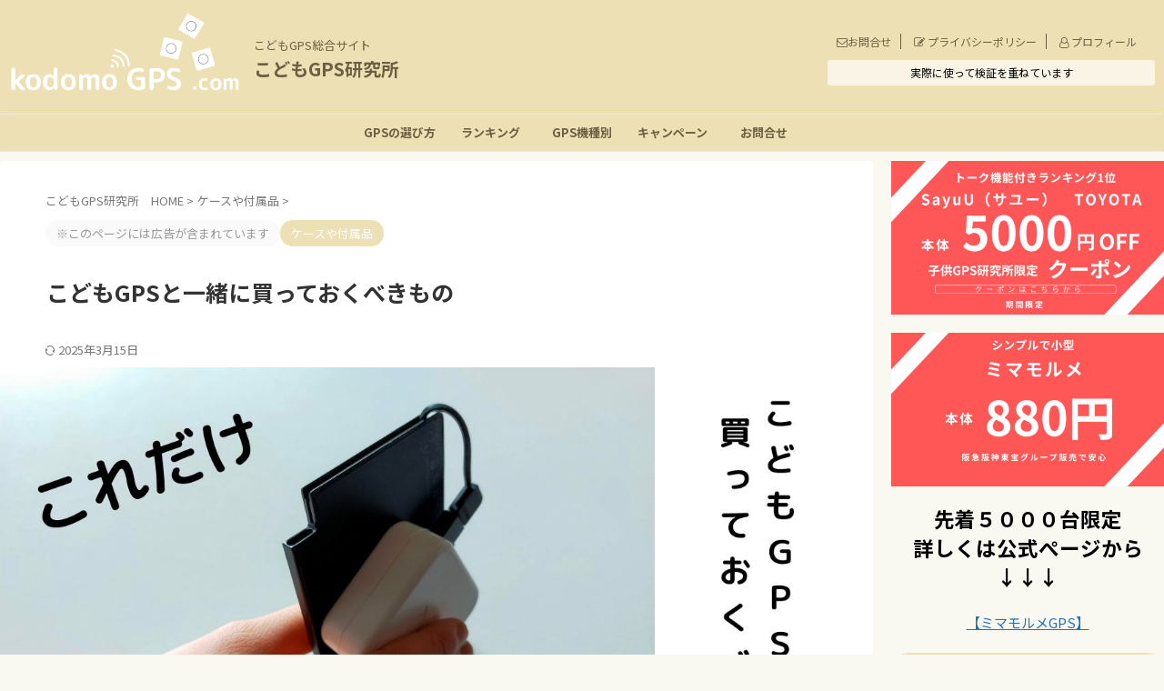

--- FILE ---
content_type: text/html; charset=UTF-8
request_url: https://kodomogps.com/kodomogps_battery/
body_size: 26413
content:

<!DOCTYPE html>
<html lang="ja" class="s-navi-search-overlay header-bar-fixable toc-style-default">
	<!--<![endif]-->
	<head prefix="og: http://ogp.me/ns# fb: http://ogp.me/ns/fb# article: http://ogp.me/ns/article#">
		
	<!-- Global site tag (gtag.js) - Google Analytics -->
	<script async src="https://www.googletagmanager.com/gtag/js?id=G-K3JLMBSSSE"></script>
	<script>
	  window.dataLayer = window.dataLayer || [];
	  function gtag(){dataLayer.push(arguments);}
	  gtag('js', new Date());

	  gtag('config', 'G-K3JLMBSSSE');
	</script>
			<meta charset="UTF-8" >
		<meta name="viewport" content="width=device-width,initial-scale=1.0,user-scalable=no,viewport-fit=cover">
		<meta name="format-detection" content="telephone=no" >
		<meta name="referrer" content="no-referrer-when-downgrade"/>

		
		<link rel="alternate" type="application/rss+xml" title="こどもGPS研究所 RSS Feed" href="https://kodomogps.com/feed/" />
		<link rel="pingback" href="https://kodomogps.com/xmlrpc.php" >
		<!--[if lt IE 9]>
		<script src="https://kodomogps.com/wp-content/themes/affinger/js/html5shiv.js"></script>
		<![endif]-->
				<meta name='robots' content='max-image-preview:large' />
	<style>img:is([sizes="auto" i], [sizes^="auto," i]) { contain-intrinsic-size: 3000px 1500px }</style>
	<title>こどもGPSと一緒に買っておくべきもの - こどもGPS研究所</title>
<script type="text/javascript">
/* <![CDATA[ */
window._wpemojiSettings = {"baseUrl":"https:\/\/s.w.org\/images\/core\/emoji\/15.1.0\/72x72\/","ext":".png","svgUrl":"https:\/\/s.w.org\/images\/core\/emoji\/15.1.0\/svg\/","svgExt":".svg","source":{"concatemoji":"https:\/\/kodomogps.com\/wp-includes\/js\/wp-emoji-release.min.js?ver=6.8.1"}};
/*! This file is auto-generated */
!function(i,n){var o,s,e;function c(e){try{var t={supportTests:e,timestamp:(new Date).valueOf()};sessionStorage.setItem(o,JSON.stringify(t))}catch(e){}}function p(e,t,n){e.clearRect(0,0,e.canvas.width,e.canvas.height),e.fillText(t,0,0);var t=new Uint32Array(e.getImageData(0,0,e.canvas.width,e.canvas.height).data),r=(e.clearRect(0,0,e.canvas.width,e.canvas.height),e.fillText(n,0,0),new Uint32Array(e.getImageData(0,0,e.canvas.width,e.canvas.height).data));return t.every(function(e,t){return e===r[t]})}function u(e,t,n){switch(t){case"flag":return n(e,"\ud83c\udff3\ufe0f\u200d\u26a7\ufe0f","\ud83c\udff3\ufe0f\u200b\u26a7\ufe0f")?!1:!n(e,"\ud83c\uddfa\ud83c\uddf3","\ud83c\uddfa\u200b\ud83c\uddf3")&&!n(e,"\ud83c\udff4\udb40\udc67\udb40\udc62\udb40\udc65\udb40\udc6e\udb40\udc67\udb40\udc7f","\ud83c\udff4\u200b\udb40\udc67\u200b\udb40\udc62\u200b\udb40\udc65\u200b\udb40\udc6e\u200b\udb40\udc67\u200b\udb40\udc7f");case"emoji":return!n(e,"\ud83d\udc26\u200d\ud83d\udd25","\ud83d\udc26\u200b\ud83d\udd25")}return!1}function f(e,t,n){var r="undefined"!=typeof WorkerGlobalScope&&self instanceof WorkerGlobalScope?new OffscreenCanvas(300,150):i.createElement("canvas"),a=r.getContext("2d",{willReadFrequently:!0}),o=(a.textBaseline="top",a.font="600 32px Arial",{});return e.forEach(function(e){o[e]=t(a,e,n)}),o}function t(e){var t=i.createElement("script");t.src=e,t.defer=!0,i.head.appendChild(t)}"undefined"!=typeof Promise&&(o="wpEmojiSettingsSupports",s=["flag","emoji"],n.supports={everything:!0,everythingExceptFlag:!0},e=new Promise(function(e){i.addEventListener("DOMContentLoaded",e,{once:!0})}),new Promise(function(t){var n=function(){try{var e=JSON.parse(sessionStorage.getItem(o));if("object"==typeof e&&"number"==typeof e.timestamp&&(new Date).valueOf()<e.timestamp+604800&&"object"==typeof e.supportTests)return e.supportTests}catch(e){}return null}();if(!n){if("undefined"!=typeof Worker&&"undefined"!=typeof OffscreenCanvas&&"undefined"!=typeof URL&&URL.createObjectURL&&"undefined"!=typeof Blob)try{var e="postMessage("+f.toString()+"("+[JSON.stringify(s),u.toString(),p.toString()].join(",")+"));",r=new Blob([e],{type:"text/javascript"}),a=new Worker(URL.createObjectURL(r),{name:"wpTestEmojiSupports"});return void(a.onmessage=function(e){c(n=e.data),a.terminate(),t(n)})}catch(e){}c(n=f(s,u,p))}t(n)}).then(function(e){for(var t in e)n.supports[t]=e[t],n.supports.everything=n.supports.everything&&n.supports[t],"flag"!==t&&(n.supports.everythingExceptFlag=n.supports.everythingExceptFlag&&n.supports[t]);n.supports.everythingExceptFlag=n.supports.everythingExceptFlag&&!n.supports.flag,n.DOMReady=!1,n.readyCallback=function(){n.DOMReady=!0}}).then(function(){return e}).then(function(){var e;n.supports.everything||(n.readyCallback(),(e=n.source||{}).concatemoji?t(e.concatemoji):e.wpemoji&&e.twemoji&&(t(e.twemoji),t(e.wpemoji)))}))}((window,document),window._wpemojiSettings);
/* ]]> */
</script>
<style id='wp-emoji-styles-inline-css' type='text/css'>

	img.wp-smiley, img.emoji {
		display: inline !important;
		border: none !important;
		box-shadow: none !important;
		height: 1em !important;
		width: 1em !important;
		margin: 0 0.07em !important;
		vertical-align: -0.1em !important;
		background: none !important;
		padding: 0 !important;
	}
</style>
<link rel='stylesheet' id='wp-block-library-css' href='https://kodomogps.com/wp-includes/css/dist/block-library/style.min.css?ver=6.8.1' type='text/css' media='all' />
<style id='classic-theme-styles-inline-css' type='text/css'>
/*! This file is auto-generated */
.wp-block-button__link{color:#fff;background-color:#32373c;border-radius:9999px;box-shadow:none;text-decoration:none;padding:calc(.667em + 2px) calc(1.333em + 2px);font-size:1.125em}.wp-block-file__button{background:#32373c;color:#fff;text-decoration:none}
</style>
<style id='snow-monkey-forms-control-checkboxes-style-inline-css' type='text/css'>
.smf-form .smf-checkboxes-control--horizontal .smf-checkboxes-control__control>.smf-label{display:inline-block;margin-right:var(--_margin-1)}.smf-form .smf-checkboxes-control--vertical .smf-checkboxes-control__control>.smf-label{display:block}.smf-form .smf-checkbox-control{align-items:flex-start;display:inline-flex;gap:var(--_s-2)}.smf-form .smf-checkbox-control__control{--_border-radius:var(--_global--border-radius);--_border-color:var(--_form-control-border-color);border:1px solid var(--_border-color);border-radius:var(--_border-radius);outline:0;--_transition-duration:var(--_global--transition-duration);--_transition-function-timing:var(--_global--transition-function-timing);--_transition-delay:var(--_global--transition-delay);transition:border var(--_transition-duration) var(--_transition-function-timing) var(--_transition-delay)}.smf-form .smf-checkbox-control__control:hover{--_border-color:var(--_form-control-border-color-hover)}.smf-form .smf-checkbox-control__control:active,.smf-form .smf-checkbox-control__control:focus,.smf-form .smf-checkbox-control__control:focus-within,.smf-form .smf-checkbox-control__control[aria-selected=true]{--_border-color:var(--_form-control-border-color-focus)}.smf-form .smf-checkbox-control__control>input,.smf-form .smf-checkbox-control__control>textarea{border:none;outline:none}.smf-form .smf-checkbox-control__control{appearance:none;background-color:var(--_color-white);border-radius:3px;box-shadow:inset 0 1px 1px rgba(0,0,0,.035);cursor:pointer;display:inline-block;flex:0 0 auto;height:16px;margin:calc(var(--_half-leading)*1em) 0 0;position:relative;width:16px}.smf-form .smf-checkbox-control__control:before{border-color:var(--_color-white);border-style:solid;border-width:0 2px 2px 0;height:8px;left:calc(50% - 3px);margin:0!important;top:calc(50% - 5px);transform:rotate(45deg);visibility:hidden;width:6px}.smf-form .smf-checkbox-control__control:checked{background-color:#3a87fd;border-color:#3a87fd}.smf-form .smf-checkbox-control__control:checked:before{content:"";display:block;position:absolute;visibility:visible}.smf-form .smf-checkbox-control__control:disabled{background-color:var(--_lightest-color-gray)}.smf-form .smf-checkbox-control__control:disabled:before{border-color:var(--_dark-color-gray)}.smf-form .smf-checkbox-control__control{flex:none;margin-top:calc(var(--_half-leading)*1em)}

</style>
<style id='snow-monkey-forms-control-file-style-inline-css' type='text/css'>
.smf-form .smf-file-control{align-items:center;display:flex;flex-wrap:wrap;gap:1em;justify-content:space-between;position:relative}.smf-form .smf-file-control__filename,.smf-form .smf-file-control__label{display:none}.smf-form .smf-file-control>label{align-items:center;display:flex;flex-wrap:wrap;gap:1em;outline:none;position:relative}.smf-form .smf-file-control>label:before{content:"";display:block;inset:-3px;position:absolute}.smf-form .smf-file-control>label:active:before,.smf-form .smf-file-control>label:focus-within:before,.smf-form .smf-file-control>label:focus:before{border:1px solid var(--_form-control-border-color-focus);border-radius:var(--_global--border-radius)}.smf-form .smf-file-control>label>*{flex:0 0 auto}.smf-form .smf-file-control__control{display:none}.smf-form .smf-file-control__label{background-color:var(--_lighter-color-gray);background-image:linear-gradient(180deg,#fff,var(--_lighter-color-gray));border-radius:var(--_global--border-radius);color:var(--_color-text);cursor:pointer;display:inline-block;padding:var(--_padding-2) var(--_padding-1);text-decoration:none;--_border-radius:var(--_global--border-radius);--_border-color:var(--_form-control-border-color);border:1px solid var(--_border-color);border-radius:var(--_border-radius);outline:0;--_transition-duration:var(--_global--transition-duration);--_transition-function-timing:var(--_global--transition-function-timing);--_transition-delay:var(--_global--transition-delay);transition:border var(--_transition-duration) var(--_transition-function-timing) var(--_transition-delay)}.smf-form .smf-file-control__label:hover{--_border-color:var(--_form-control-border-color-hover)}.smf-form .smf-file-control__label:active,.smf-form .smf-file-control__label:focus,.smf-form .smf-file-control__label:focus-within,.smf-form .smf-file-control__label[aria-selected=true]{--_border-color:var(--_form-control-border-color-focus)}.smf-form .smf-file-control__label>input,.smf-form .smf-file-control__label>textarea{border:none;outline:none}.smf-form .smf-file-control__filename--no-file{display:inline-block}.smf-form .smf-file-control__filename--has-file{display:none}.smf-form .smf-file-control__clear{cursor:pointer;display:none;text-decoration:underline}.smf-form .smf-file-control__value{margin-top:.25em}.smf-form .smf-file-control--set .smf-file-control__filename--no-file{display:none}.smf-form .smf-file-control--set .smf-file-control__clear,.smf-form .smf-file-control--set .smf-file-control__filename--has-file{display:inline-block}.smf-form .smf-file-control--uploaded label{display:none}.smf-form .smf-file-control--uploaded .smf-file-control__clear{display:inline-block}

</style>
<style id='snow-monkey-forms-item-style-inline-css' type='text/css'>
.smf-item label{cursor:pointer}.smf-item__description{color:var(--_dark-color-gray);margin-top:var(--_margin-2);--_font-size-level:-1;font-size:var(--_font-size);line-height:var(--_line-height)}

</style>
<style id='snow-monkey-forms-control-radio-buttons-style-inline-css' type='text/css'>
.smf-form .smf-radio-buttons-control--horizontal .smf-radio-buttons-control__control>.smf-label{display:inline-block;margin-right:var(--_margin-1)}.smf-form .smf-radio-buttons-control--vertical .smf-radio-buttons-control__control>.smf-label{display:block}.smf-form .smf-radio-button-control{align-items:flex-start;display:inline-flex;gap:var(--_s-2)}.smf-form .smf-radio-button-control__control{--_border-radius:var(--_global--border-radius);--_border-color:var(--_form-control-border-color);border:1px solid var(--_border-color);border-radius:var(--_border-radius);outline:0;--_transition-duration:var(--_global--transition-duration);--_transition-function-timing:var(--_global--transition-function-timing);--_transition-delay:var(--_global--transition-delay);transition:border var(--_transition-duration) var(--_transition-function-timing) var(--_transition-delay)}.smf-form .smf-radio-button-control__control:hover{--_border-color:var(--_form-control-border-color-hover)}.smf-form .smf-radio-button-control__control:active,.smf-form .smf-radio-button-control__control:focus,.smf-form .smf-radio-button-control__control:focus-within,.smf-form .smf-radio-button-control__control[aria-selected=true]{--_border-color:var(--_form-control-border-color-focus)}.smf-form .smf-radio-button-control__control>input,.smf-form .smf-radio-button-control__control>textarea{border:none;outline:none}.smf-form .smf-radio-button-control__control{appearance:none;background-color:var(--_color-white);border-radius:100%;box-shadow:inset 0 1px 1px rgba(0,0,0,.035);cursor:pointer;display:inline-block;flex:0 0 auto;height:16px;margin:calc(var(--_half-leading)*1em) 0 0;position:relative;width:16px}.smf-form .smf-radio-button-control__control:before{background-color:var(--_color-white);border-radius:100%;height:6px;left:calc(50% - 3px);margin:0!important;overflow:hidden;top:calc(50% - 3px);visibility:hidden;width:6px}.smf-form .smf-radio-button-control__control:checked{background-color:#3a87fd;border-color:#3a87fd}.smf-form .smf-radio-button-control__control:checked:before{content:"";display:block;position:absolute;visibility:visible}.smf-form .smf-radio-button-control__control:disabled{background-color:var(--_lightest-color-gray)}.smf-form .smf-radio-button-control__control:disabled:before{background-color:var(--_dark-color-gray)}.smf-form .smf-radio-button-control__control{flex:none;margin-top:calc(var(--_half-leading)*1em)}

</style>
<style id='snow-monkey-forms-control-select-style-inline-css' type='text/css'>
.smf-form .smf-select-control{display:inline-block;position:relative}.smf-form .smf-select-control__toggle{display:none}.smf-form .smf-select-control__control{appearance:none;background-color:#0000;cursor:pointer;display:inline-block;max-width:100%;padding:.75rem 1rem;padding-right:var(--_s1);position:relative;z-index:1;--_border-radius:var(--_global--border-radius);--_border-color:var(--_form-control-border-color);border:1px solid var(--_border-color);border-radius:var(--_border-radius);outline:0;--_transition-duration:var(--_global--transition-duration);--_transition-function-timing:var(--_global--transition-function-timing);--_transition-delay:var(--_global--transition-delay);transition:border var(--_transition-duration) var(--_transition-function-timing) var(--_transition-delay)}.smf-form .smf-select-control__control:hover{--_border-color:var(--_form-control-border-color-hover)}.smf-form .smf-select-control__control:active,.smf-form .smf-select-control__control:focus,.smf-form .smf-select-control__control:focus-within,.smf-form .smf-select-control__control[aria-selected=true]{--_border-color:var(--_form-control-border-color-focus)}.smf-form .smf-select-control__control>input,.smf-form .smf-select-control__control>textarea{border:none;outline:none}.smf-form .smf-select-control__control:focus+.smf-select-control__toggle:before{border-color:#3a87fd}.smf-form .smf-select-control__control:disabled+.smf-select-control__toggle{background-color:var(--_lightest-color-gray)}.smf-form .smf-select-control__toggle{background-color:var(--_color-white);bottom:0;display:block;left:0;position:absolute;right:0;top:0;z-index:0}.smf-form .smf-select-control__toggle:before{border-color:currentcolor;border-style:solid;border-width:0 1px 1px 0;content:"";display:block;height:6px;position:absolute;right:calc(var(--_s-1) - 6px);top:calc(50% - 4px);transform:rotate(45deg);width:6px}.smf-select-control__control{color:inherit}

</style>
<style id='snow-monkey-forms-control-text-style-inline-css' type='text/css'>
.smf-form .smf-text-control__control{background-color:var(--_color-white);box-shadow:inset 0 1px 1px rgba(0,0,0,.035);max-width:100%;padding:.75rem 1rem;--_border-radius:var(--_global--border-radius);--_border-color:var(--_form-control-border-color);border:1px solid var(--_border-color);border-radius:var(--_border-radius);outline:0;--_transition-duration:var(--_global--transition-duration);--_transition-function-timing:var(--_global--transition-function-timing);--_transition-delay:var(--_global--transition-delay);transition:border var(--_transition-duration) var(--_transition-function-timing) var(--_transition-delay)}.smf-form .smf-text-control__control:hover{--_border-color:var(--_form-control-border-color-hover)}.smf-form .smf-text-control__control:active,.smf-form .smf-text-control__control:focus,.smf-form .smf-text-control__control:focus-within,.smf-form .smf-text-control__control[aria-selected=true]{--_border-color:var(--_form-control-border-color-focus)}.smf-form .smf-text-control__control>input,.smf-form .smf-text-control__control>textarea{border:none;outline:none}.smf-form .smf-text-control__control:disabled{background-color:var(--_lightest-color-gray)}textarea.smf-form .smf-text-control__control{height:auto;width:100%}.smf-text-control{line-height:1}

</style>
<style id='snow-monkey-forms-control-textarea-style-inline-css' type='text/css'>
.smf-form .smf-textarea-control__control{background-color:var(--_color-white);box-shadow:inset 0 1px 1px rgba(0,0,0,.035);display:block;max-width:100%;padding:.75rem 1rem;width:100%;--_border-radius:var(--_global--border-radius);--_border-color:var(--_form-control-border-color);border:1px solid var(--_border-color);border-radius:var(--_border-radius);outline:0;--_transition-duration:var(--_global--transition-duration);--_transition-function-timing:var(--_global--transition-function-timing);--_transition-delay:var(--_global--transition-delay);transition:border var(--_transition-duration) var(--_transition-function-timing) var(--_transition-delay)}.smf-form .smf-textarea-control__control:hover{--_border-color:var(--_form-control-border-color-hover)}.smf-form .smf-textarea-control__control:active,.smf-form .smf-textarea-control__control:focus,.smf-form .smf-textarea-control__control:focus-within,.smf-form .smf-textarea-control__control[aria-selected=true]{--_border-color:var(--_form-control-border-color-focus)}.smf-form .smf-textarea-control__control>input,.smf-form .smf-textarea-control__control>textarea{border:none;outline:none}.smf-form .smf-textarea-control__control:disabled{background-color:var(--_lightest-color-gray)}textarea.smf-form .smf-textarea-control__control{height:auto;width:100%}

</style>
<link rel='stylesheet' id='sass-basis-core-css' href='https://kodomogps.com/wp-content/plugins/snow-monkey-forms/dist/css/fallback.css?ver=1759502437' type='text/css' media='all' />
<link rel='stylesheet' id='snow-monkey-forms-css' href='https://kodomogps.com/wp-content/plugins/snow-monkey-forms/dist/css/app.css?ver=1759502437' type='text/css' media='all' />
<style id='global-styles-inline-css' type='text/css'>
:root{--wp--preset--aspect-ratio--square: 1;--wp--preset--aspect-ratio--4-3: 4/3;--wp--preset--aspect-ratio--3-4: 3/4;--wp--preset--aspect-ratio--3-2: 3/2;--wp--preset--aspect-ratio--2-3: 2/3;--wp--preset--aspect-ratio--16-9: 16/9;--wp--preset--aspect-ratio--9-16: 9/16;--wp--preset--color--black: #000000;--wp--preset--color--cyan-bluish-gray: #abb8c3;--wp--preset--color--white: #ffffff;--wp--preset--color--pale-pink: #f78da7;--wp--preset--color--vivid-red: #cf2e2e;--wp--preset--color--luminous-vivid-orange: #ff6900;--wp--preset--color--luminous-vivid-amber: #fcb900;--wp--preset--color--light-green-cyan: #eefaff;--wp--preset--color--vivid-green-cyan: #00d084;--wp--preset--color--pale-cyan-blue: #8ed1fc;--wp--preset--color--vivid-cyan-blue: #0693e3;--wp--preset--color--vivid-purple: #9b51e0;--wp--preset--color--soft-red: #e92f3d;--wp--preset--color--light-grayish-red: #fdf0f2;--wp--preset--color--vivid-yellow: #ffc107;--wp--preset--color--very-pale-yellow: #fffde7;--wp--preset--color--very-light-gray: #fafafa;--wp--preset--color--very-dark-gray: #313131;--wp--preset--color--original-color-a: #43a047;--wp--preset--color--original-color-b: #795548;--wp--preset--color--original-color-c: #ec407a;--wp--preset--color--original-color-d: #9e9d24;--wp--preset--gradient--vivid-cyan-blue-to-vivid-purple: linear-gradient(135deg,rgba(6,147,227,1) 0%,rgb(155,81,224) 100%);--wp--preset--gradient--light-green-cyan-to-vivid-green-cyan: linear-gradient(135deg,rgb(122,220,180) 0%,rgb(0,208,130) 100%);--wp--preset--gradient--luminous-vivid-amber-to-luminous-vivid-orange: linear-gradient(135deg,rgba(252,185,0,1) 0%,rgba(255,105,0,1) 100%);--wp--preset--gradient--luminous-vivid-orange-to-vivid-red: linear-gradient(135deg,rgba(255,105,0,1) 0%,rgb(207,46,46) 100%);--wp--preset--gradient--very-light-gray-to-cyan-bluish-gray: linear-gradient(135deg,rgb(238,238,238) 0%,rgb(169,184,195) 100%);--wp--preset--gradient--cool-to-warm-spectrum: linear-gradient(135deg,rgb(74,234,220) 0%,rgb(151,120,209) 20%,rgb(207,42,186) 40%,rgb(238,44,130) 60%,rgb(251,105,98) 80%,rgb(254,248,76) 100%);--wp--preset--gradient--blush-light-purple: linear-gradient(135deg,rgb(255,206,236) 0%,rgb(152,150,240) 100%);--wp--preset--gradient--blush-bordeaux: linear-gradient(135deg,rgb(254,205,165) 0%,rgb(254,45,45) 50%,rgb(107,0,62) 100%);--wp--preset--gradient--luminous-dusk: linear-gradient(135deg,rgb(255,203,112) 0%,rgb(199,81,192) 50%,rgb(65,88,208) 100%);--wp--preset--gradient--pale-ocean: linear-gradient(135deg,rgb(255,245,203) 0%,rgb(182,227,212) 50%,rgb(51,167,181) 100%);--wp--preset--gradient--electric-grass: linear-gradient(135deg,rgb(202,248,128) 0%,rgb(113,206,126) 100%);--wp--preset--gradient--midnight: linear-gradient(135deg,rgb(2,3,129) 0%,rgb(40,116,252) 100%);--wp--preset--font-size--small: .8em;--wp--preset--font-size--medium: 20px;--wp--preset--font-size--large: 1.5em;--wp--preset--font-size--x-large: 42px;--wp--preset--font-size--st-regular: 1em;--wp--preset--font-size--huge: 3em;--wp--preset--spacing--20: 0.44rem;--wp--preset--spacing--30: 0.67rem;--wp--preset--spacing--40: 1rem;--wp--preset--spacing--50: 1.5rem;--wp--preset--spacing--60: 2.25rem;--wp--preset--spacing--70: 3.38rem;--wp--preset--spacing--80: 5.06rem;--wp--preset--spacing--af-spacing-ss: 5px;--wp--preset--spacing--af-spacing-s: 10px;--wp--preset--spacing--af-spacing-m: 20px;--wp--preset--spacing--af-spacing-l: 40px;--wp--preset--spacing--af-spacing-ll: 60px;--wp--preset--spacing--af-spacing-xl: 80px;--wp--preset--spacing--af-spacing-xxl: 100px;--wp--preset--shadow--natural: 6px 6px 9px rgba(0, 0, 0, 0.2);--wp--preset--shadow--deep: 12px 12px 50px rgba(0, 0, 0, 0.4);--wp--preset--shadow--sharp: 6px 6px 0px rgba(0, 0, 0, 0.2);--wp--preset--shadow--outlined: 6px 6px 0px -3px rgba(255, 255, 255, 1), 6px 6px rgba(0, 0, 0, 1);--wp--preset--shadow--crisp: 6px 6px 0px rgba(0, 0, 0, 1);}:where(.is-layout-flex){gap: 0.5em;}:where(.is-layout-grid){gap: 0.5em;}body .is-layout-flex{display: flex;}.is-layout-flex{flex-wrap: wrap;align-items: center;}.is-layout-flex > :is(*, div){margin: 0;}body .is-layout-grid{display: grid;}.is-layout-grid > :is(*, div){margin: 0;}:where(.wp-block-columns.is-layout-flex){gap: 2em;}:where(.wp-block-columns.is-layout-grid){gap: 2em;}:where(.wp-block-post-template.is-layout-flex){gap: 1.25em;}:where(.wp-block-post-template.is-layout-grid){gap: 1.25em;}.has-black-color{color: var(--wp--preset--color--black) !important;}.has-cyan-bluish-gray-color{color: var(--wp--preset--color--cyan-bluish-gray) !important;}.has-white-color{color: var(--wp--preset--color--white) !important;}.has-pale-pink-color{color: var(--wp--preset--color--pale-pink) !important;}.has-vivid-red-color{color: var(--wp--preset--color--vivid-red) !important;}.has-luminous-vivid-orange-color{color: var(--wp--preset--color--luminous-vivid-orange) !important;}.has-luminous-vivid-amber-color{color: var(--wp--preset--color--luminous-vivid-amber) !important;}.has-light-green-cyan-color{color: var(--wp--preset--color--light-green-cyan) !important;}.has-vivid-green-cyan-color{color: var(--wp--preset--color--vivid-green-cyan) !important;}.has-pale-cyan-blue-color{color: var(--wp--preset--color--pale-cyan-blue) !important;}.has-vivid-cyan-blue-color{color: var(--wp--preset--color--vivid-cyan-blue) !important;}.has-vivid-purple-color{color: var(--wp--preset--color--vivid-purple) !important;}.has-black-background-color{background-color: var(--wp--preset--color--black) !important;}.has-cyan-bluish-gray-background-color{background-color: var(--wp--preset--color--cyan-bluish-gray) !important;}.has-white-background-color{background-color: var(--wp--preset--color--white) !important;}.has-pale-pink-background-color{background-color: var(--wp--preset--color--pale-pink) !important;}.has-vivid-red-background-color{background-color: var(--wp--preset--color--vivid-red) !important;}.has-luminous-vivid-orange-background-color{background-color: var(--wp--preset--color--luminous-vivid-orange) !important;}.has-luminous-vivid-amber-background-color{background-color: var(--wp--preset--color--luminous-vivid-amber) !important;}.has-light-green-cyan-background-color{background-color: var(--wp--preset--color--light-green-cyan) !important;}.has-vivid-green-cyan-background-color{background-color: var(--wp--preset--color--vivid-green-cyan) !important;}.has-pale-cyan-blue-background-color{background-color: var(--wp--preset--color--pale-cyan-blue) !important;}.has-vivid-cyan-blue-background-color{background-color: var(--wp--preset--color--vivid-cyan-blue) !important;}.has-vivid-purple-background-color{background-color: var(--wp--preset--color--vivid-purple) !important;}.has-black-border-color{border-color: var(--wp--preset--color--black) !important;}.has-cyan-bluish-gray-border-color{border-color: var(--wp--preset--color--cyan-bluish-gray) !important;}.has-white-border-color{border-color: var(--wp--preset--color--white) !important;}.has-pale-pink-border-color{border-color: var(--wp--preset--color--pale-pink) !important;}.has-vivid-red-border-color{border-color: var(--wp--preset--color--vivid-red) !important;}.has-luminous-vivid-orange-border-color{border-color: var(--wp--preset--color--luminous-vivid-orange) !important;}.has-luminous-vivid-amber-border-color{border-color: var(--wp--preset--color--luminous-vivid-amber) !important;}.has-light-green-cyan-border-color{border-color: var(--wp--preset--color--light-green-cyan) !important;}.has-vivid-green-cyan-border-color{border-color: var(--wp--preset--color--vivid-green-cyan) !important;}.has-pale-cyan-blue-border-color{border-color: var(--wp--preset--color--pale-cyan-blue) !important;}.has-vivid-cyan-blue-border-color{border-color: var(--wp--preset--color--vivid-cyan-blue) !important;}.has-vivid-purple-border-color{border-color: var(--wp--preset--color--vivid-purple) !important;}.has-vivid-cyan-blue-to-vivid-purple-gradient-background{background: var(--wp--preset--gradient--vivid-cyan-blue-to-vivid-purple) !important;}.has-light-green-cyan-to-vivid-green-cyan-gradient-background{background: var(--wp--preset--gradient--light-green-cyan-to-vivid-green-cyan) !important;}.has-luminous-vivid-amber-to-luminous-vivid-orange-gradient-background{background: var(--wp--preset--gradient--luminous-vivid-amber-to-luminous-vivid-orange) !important;}.has-luminous-vivid-orange-to-vivid-red-gradient-background{background: var(--wp--preset--gradient--luminous-vivid-orange-to-vivid-red) !important;}.has-very-light-gray-to-cyan-bluish-gray-gradient-background{background: var(--wp--preset--gradient--very-light-gray-to-cyan-bluish-gray) !important;}.has-cool-to-warm-spectrum-gradient-background{background: var(--wp--preset--gradient--cool-to-warm-spectrum) !important;}.has-blush-light-purple-gradient-background{background: var(--wp--preset--gradient--blush-light-purple) !important;}.has-blush-bordeaux-gradient-background{background: var(--wp--preset--gradient--blush-bordeaux) !important;}.has-luminous-dusk-gradient-background{background: var(--wp--preset--gradient--luminous-dusk) !important;}.has-pale-ocean-gradient-background{background: var(--wp--preset--gradient--pale-ocean) !important;}.has-electric-grass-gradient-background{background: var(--wp--preset--gradient--electric-grass) !important;}.has-midnight-gradient-background{background: var(--wp--preset--gradient--midnight) !important;}.has-small-font-size{font-size: var(--wp--preset--font-size--small) !important;}.has-medium-font-size{font-size: var(--wp--preset--font-size--medium) !important;}.has-large-font-size{font-size: var(--wp--preset--font-size--large) !important;}.has-x-large-font-size{font-size: var(--wp--preset--font-size--x-large) !important;}
:where(.wp-block-post-template.is-layout-flex){gap: 1.25em;}:where(.wp-block-post-template.is-layout-grid){gap: 1.25em;}
:where(.wp-block-columns.is-layout-flex){gap: 2em;}:where(.wp-block-columns.is-layout-grid){gap: 2em;}
:root :where(.wp-block-pullquote){font-size: 1.5em;line-height: 1.6;}
</style>
<link rel='stylesheet' id='contact-form-7-css' href='https://kodomogps.com/wp-content/plugins/contact-form-7/includes/css/styles.css?ver=5.8.1' type='text/css' media='all' />
<link rel='stylesheet' id='st-affiliate-manager-index-css' href='https://kodomogps.com/wp-content/plugins/st-affiliate-manager/Resources/assets/bundles/index.css?ver=d97910fa5c14ba02ba65' type='text/css' media='all' />
<link rel='stylesheet' id='st-pv-monitor-shortcode-css' href='https://kodomogps.com/wp-content/plugins/st-pv-monitor/Resources/assets/bundles/shortcode.css?ver=42315566f7fe5d7fdee9' type='text/css' media='all' />
<link rel='stylesheet' id='st-pv-monitor-index-css' href='https://kodomogps.com/wp-content/plugins/st-pv-monitor/Resources/assets/bundles/index.css?ver=2.2.2' type='text/css' media='all' />
<link rel='stylesheet' id='normalize-css' href='https://kodomogps.com/wp-content/themes/affinger/css/normalize.css?ver=1.5.9' type='text/css' media='all' />
<link rel='stylesheet' id='font-awesome-css' href='https://kodomogps.com/wp-content/themes/affinger/css/fontawesome/css/font-awesome.min.css?ver=4.7.0' type='text/css' media='all' />
<link rel='stylesheet' id='font-awesome-animation-css' href='https://kodomogps.com/wp-content/themes/affinger/css/fontawesome/css/font-awesome-animation.min.css?ver=6.8.1' type='text/css' media='all' />
<link rel='stylesheet' id='st_svg-css' href='https://kodomogps.com/wp-content/themes/affinger/st_svg/style.css?ver=20210719' type='text/css' media='all' />
<link rel='stylesheet' id='slick-css' href='https://kodomogps.com/wp-content/themes/affinger/vendor/slick/slick.css?ver=1.8.0' type='text/css' media='all' />
<link rel='stylesheet' id='slick-theme-css' href='https://kodomogps.com/wp-content/themes/affinger/vendor/slick/slick-theme.css?ver=1.8.0' type='text/css' media='all' />
<link rel='stylesheet' id='fonts-googleapis-notosansjp-css' href='//fonts.googleapis.com/css?family=Noto+Sans+JP%3A400%2C700&#038;display=swap&#038;subset=japanese&#038;ver=6.8.1' type='text/css' media='all' />
<link rel='stylesheet' id='fonts-googleapis-roboto400-css' href='//fonts.googleapis.com/css2?family=Roboto%3Awght%40400&#038;display=swap&#038;ver=6.8.1' type='text/css' media='all' />
<link rel='stylesheet' id='style-css' href='https://kodomogps.com/wp-content/themes/affinger/style.css?ver=20210719' type='text/css' media='all' />
<link rel='stylesheet' id='child-style-css' href='https://kodomogps.com/wp-content/themes/affinger-child/style.css?ver=20210719' type='text/css' media='all' />
<link rel='stylesheet' id='single-css' href='https://kodomogps.com/wp-content/themes/affinger/st-rankcss.php' type='text/css' media='all' />
<link rel='stylesheet' id='af-custom-fields-frontend-css' href='https://kodomogps.com/wp-content/themes/affinger/af-custom-fields/css/frontend.css?ver=1.0.0' type='text/css' media='all' />
<link rel='stylesheet' id='st-gallery-shortcode-st-gallery-css' href='https://kodomogps.com/wp-content/plugins/st-gallery/assets/bundles/shortcode-st-gallery.css?ver=bdc6ea5469857d6fbb78' type='text/css' media='all' />
<link rel='stylesheet' id='st-themecss-css' href='https://kodomogps.com/wp-content/themes/affinger/st-themecss-loader.php?ver=6.8.1' type='text/css' media='all' />
<script type="text/javascript" src="https://kodomogps.com/wp-includes/js/jquery/jquery.min.js?ver=3.7.1" id="jquery-core-js"></script>
<script type="text/javascript" src="https://kodomogps.com/wp-includes/js/jquery/jquery-migrate.min.js?ver=3.4.1" id="jquery-migrate-js"></script>
<link rel="https://api.w.org/" href="https://kodomogps.com/wp-json/" /><link rel="alternate" title="JSON" type="application/json" href="https://kodomogps.com/wp-json/wp/v2/posts/2073" /><link rel='shortlink' href='https://kodomogps.com/?p=2073' />
<meta name="robots" content="index, follow" />
<link href="https://fonts.googleapis.com/icon?family=Material+Icons" rel="stylesheet">
<meta name="thumbnail" content="https://kodomogps.com/wp-content/uploads/2022/02/kodomogps_battery_b-2-1.jpg">
<meta name="viewport" content="width=device-width,initial-scale=1.0">
<script async src="https://pagead2.googlesyndication.com/pagead/js/adsbygoogle.js?client=ca-pub-2629352000382394"
     crossorigin="anonymous"></script>
<link rel="canonical" href="https://kodomogps.com/kodomogps_battery/" />
<style type="text/css" id="custom-background-css">
body.custom-background { background-color: #f9f9f2; }
</style>
	<link rel="icon" href="https://kodomogps.com/wp-content/uploads/2022/02/cropped-kodomogps_icon2-32x32.jpg" sizes="32x32" />
<link rel="icon" href="https://kodomogps.com/wp-content/uploads/2022/02/cropped-kodomogps_icon2-192x192.jpg" sizes="192x192" />
<link rel="apple-touch-icon" href="https://kodomogps.com/wp-content/uploads/2022/02/cropped-kodomogps_icon2-180x180.jpg" />
<meta name="msapplication-TileImage" content="https://kodomogps.com/wp-content/uploads/2022/02/cropped-kodomogps_icon2-270x270.jpg" />
		<style type="text/css" id="wp-custom-css">
			.st-cardbox .clearfix dt.st-card-img,
.post .st-cardbox .clearfix dt.st-card-img,
#side .st-cardbox .clearfix dt.st-card-img {
	
	height:50px;
}



 
/* ===== スマホ：横スクロール表は“細くなりすぎない”ように調整 ===== */
@media (max-width: 767px){

  /* スクロールは維持 */
  figure.wp-block-table.is-style-scroll-box{
    overflow-x: auto;
    -webkit-overflow-scrolling: touch;
  }

  /* 表が画面幅に無理に収まらないようにする（横に伸びてスクロールできる） */
  figure.wp-block-table.is-style-scroll-box table{
    width: max-content !important;  /* 中身に合わせて横に伸びる */
    min-width: 100% !important;     /* 小さすぎる時は100%確保 */
    table-layout: auto !important;  /* fixed をやめる（細くなりすぎ防止） */
  }

  /* セル：最低幅を確保して“潰れ”を防ぐ */
  figure.wp-block-table.is-style-scroll-box th,
  figure.wp-block-table.is-style-scroll-box td{
    min-width: 110px;               /* ★ここが効く：細くなりすぎない */
    padding: 8px 8px !important;
    font-size: 13px !important;
    line-height: 1.35 !important;

    /* 改行は許可。ただし “anywhere” は切れすぎるので弱める */
    white-space: normal !important;
    overflow-wrap: break-word !important;
    word-break: break-word !important;
  }

  /* 左端の項目列は少し細めに */
  figure.wp-block-table.is-style-scroll-box th:first-child,
  figure.wp-block-table.is-style-scroll-box td:first-child{
    min-width: 84px;
  }

  /* 画像が列を押し広げるのでスマホだけ少し縮める（必要なら） */
  figure.wp-block-table.is-style-scroll-box img{
    width: 72px !important;   /* 64〜80あたりで調整可 */
    height: auto !important;
  }



		</style>
				
<!-- OGP -->

<meta property="og:type" content="article">
<meta property="og:title" content="こどもGPSと一緒に買っておくべきもの">
<meta property="og:url" content="https://kodomogps.com/kodomogps_battery/">
<meta property="og:description" content="子供GPSと一緒に購入しておくべきものは、モバイルバッテリーです。 なぜかというとバッテリーの大きいGPSをランドセルに ...">
<meta property="og:site_name" content="こどもGPS研究所">
<meta property="og:image" content="https://kodomogps.com/wp-content/uploads/2022/02/kodomogps_battery_b-2-1.jpg">


	<meta property="article:published_time" content="2022-02-15T15:24:36+09:00" />
		<meta property="article:author" content="モフ" />


	<meta name="twitter:card" content="summary_large_image">
	
<meta name="twitter:title" content="こどもGPSと一緒に買っておくべきもの">
<meta name="twitter:description" content="子供GPSと一緒に購入しておくべきものは、モバイルバッテリーです。 なぜかというとバッテリーの大きいGPSをランドセルに ...">
<meta name="twitter:image" content="https://kodomogps.com/wp-content/uploads/2022/02/kodomogps_battery_b-2-1.jpg">
<!-- /OGP -->
		

	<script>
		(function (window, document, $, undefined) {
			'use strict';

			$(function(){
			$('.entry-content a[href^=http]')
				.not('[href*="'+location.hostname+'"]')
				.attr({target:"_blank"})
			;})
		}(window, window.document, jQuery));
	</script>

<script>
	(function (window, document, $, undefined) {
		'use strict';

		var SlideBox = (function () {
			/**
			 * @param $element
			 *
			 * @constructor
			 */
			function SlideBox($element) {
				this._$element = $element;
			}

			SlideBox.prototype.$content = function () {
				return this._$element.find('[data-st-slidebox-content]');
			};

			SlideBox.prototype.$toggle = function () {
				return this._$element.find('[data-st-slidebox-toggle]');
			};

			SlideBox.prototype.$icon = function () {
				return this._$element.find('[data-st-slidebox-icon]');
			};

			SlideBox.prototype.$text = function () {
				return this._$element.find('[data-st-slidebox-text]');
			};

			SlideBox.prototype.is_expanded = function () {
				return !!(this._$element.filter('[data-st-slidebox-expanded="true"]').length);
			};

			SlideBox.prototype.expand = function () {
				var self = this;

				this.$content().slideDown()
					.promise()
					.then(function () {
						var $icon = self.$icon();
						var $text = self.$text();

						$icon.removeClass($icon.attr('data-st-slidebox-icon-collapsed'))
							.addClass($icon.attr('data-st-slidebox-icon-expanded'))

						$text.text($text.attr('data-st-slidebox-text-expanded'))

						self._$element.removeClass('is-collapsed')
							.addClass('is-expanded');

						self._$element.attr('data-st-slidebox-expanded', 'true');
					});
			};

			SlideBox.prototype.collapse = function () {
				var self = this;

				this.$content().slideUp()
					.promise()
					.then(function () {
						var $icon = self.$icon();
						var $text = self.$text();

						$icon.removeClass($icon.attr('data-st-slidebox-icon-expanded'))
							.addClass($icon.attr('data-st-slidebox-icon-collapsed'))

						$text.text($text.attr('data-st-slidebox-text-collapsed'))

						self._$element.removeClass('is-expanded')
							.addClass('is-collapsed');

						self._$element.attr('data-st-slidebox-expanded', 'false');
					});
			};

			SlideBox.prototype.toggle = function () {
				if (this.is_expanded()) {
					this.collapse();
				} else {
					this.expand();
				}
			};

			SlideBox.prototype.add_event_listeners = function () {
				var self = this;

				this.$toggle().on('click', function (event) {
					self.toggle();
				});
			};

			SlideBox.prototype.initialize = function () {
				this.add_event_listeners();
			};

			return SlideBox;
		}());

		function on_ready() {
			var slideBoxes = [];

			$('[data-st-slidebox]').each(function () {
				var $element = $(this);
				var slideBox = new SlideBox($element);

				slideBoxes.push(slideBox);

				slideBox.initialize();
			});

			return slideBoxes;
		}

		$(on_ready);
	}(window, window.document, jQuery));
</script>

<script>
	(function (window, document, $, undefined) {
		'use strict';

		$(function(){
		  $('#st-tab-menu li').on('click', function(){
			if($(this).not('active')){
			  $(this).addClass('active').siblings('li').removeClass('active');
			  var index = $('#st-tab-menu li').index(this);
			  $('#st-tab-menu + #st-tab-box div').eq(index).addClass('active').siblings('div').removeClass('active');
			}
		  });
		});
	}(window, window.document, jQuery));
</script>

<script>
	(function (window, document, $, undefined) {
		'use strict';

		$(function(){
			/* 第一階層のみの目次にクラスを挿入 */
			$("#toc_container:not(:has(ul ul))").addClass("only-toc");
			/* アコーディオンメニュー内のカテゴリーにクラス追加 */
			$(".st-ac-box ul:has(.cat-item)").each(function(){
				$(this).addClass("st-ac-cat");
			});
		});
	}(window, window.document, jQuery));
</script>

<script>
	(function (window, document, $, undefined) {
		'use strict';

		$(function(){
									$('.st-star').parent('.rankh4').css('padding-bottom','5px'); // スターがある場合のランキング見出し調整
		});
	}(window, window.document, jQuery));
</script>




	<script>
		(function (window, document, $, undefined) {
			'use strict';

			$(function() {
				$('.is-style-st-paragraph-kaiwa').wrapInner('<span class="st-paragraph-kaiwa-text">');
			});
		}(window, window.document, jQuery));
	</script>

	<script>
		(function (window, document, $, undefined) {
			'use strict';

			$(function() {
				$('.is-style-st-paragraph-kaiwa-b').wrapInner('<span class="st-paragraph-kaiwa-text">');
			});
		}(window, window.document, jQuery));
	</script>

<script>
	/* Gutenbergスタイルを調整 */
	(function (window, document, $, undefined) {
		'use strict';

		$(function() {
			$( '[class^="is-style-st-paragraph-"],[class*=" is-style-st-paragraph-"]' ).wrapInner( '<span class="st-noflex"></span>' );
		});
	}(window, window.document, jQuery));
</script>

	<script>
		(function (window, document, $, undefined) {
			'use strict';

			/*
			$(function () {
				var display = function () {
					if ($(this).scrollTop() > 500) { //scroll量
						$("#footer-ad-box").slideDown(700);
					} else {
						$("#footer-ad-box").slideUp(700);
					}
				};
				$(window).on("scroll", display);
				//click
				$("#footer-ad-box .close a").on('click', function(){
					$("#footer-ad-box").slideUp(700);
					$("p.footer-ad-btn").fadeIn();
					$(window).off("scroll", display);
				});
				$("p.footer-ad-btn").on('click', function(){
					$("p.footer-ad-btn").fadeOut(1000);
					$("#footer-ad-box").slideDown(700);
				});
			});
			*/
			$(function(){
				$('main .entry-content').append('<div class="st-trigger-ad"></div>');
				var display = function () {
					$(".st-trigger-ad").each(function(){
						var imgPos = $(this).offset().top;
						var windowScroll = $(window).scrollTop();
						var windowHeight = $(window).height();
						if ( windowScroll > imgPos - windowHeight + windowHeight/5 ){
							$("#page-top").addClass("smanone");
							$("#footer-ad-box").slideDown(700);
							$(window).off("scroll", display);
						} else {
							//$("#footer-ad-box").slideUp(700);
						}
					});
				};
				$(window).on("scroll", display);
			});

			$(function () {
				//click
				$("#footer-ad-box .close a").on('click', function(){
					$("#page-top").removeClass("smanone");
					$("#footer-ad-box").slideUp(700);
					$("p.footer-ad-btn").fadeIn();
					$(window).off("scroll", display);
				});
				$("p.footer-ad-btn").on('click', function(){
					$("#page-top").addClass("smanone");
					$("p.footer-ad-btn").fadeOut(1000);
					$("#footer-ad-box").slideDown(700);
				});
			});
		}(window, window.document, jQuery));
	</script>




			</head>
	<body ontouchstart="" class="wp-singular post-template-default single single-post postid-2073 single-format-standard custom-background wp-theme-affinger wp-child-theme-affinger-child st-af-ex single-cat-163 not-front-page" >				<div id="st-ami">
				<div id="wrapper" class="" ontouchstart="">
				<div id="wrapper-in">

					

<header id="">
	<div id="header-full">
		<div id="headbox-bg-fixed">
			<div id="headbox-bg">
				<div id="headbox">

						<nav id="s-navi" class="pcnone" data-st-nav data-st-nav-type="fixed">
		<dl class="acordion is-active" data-st-nav-primary>
			<dt class="trigger">
				<p class="acordion_button"><span class="op op-menu has-text"><i class="st-fa st-svg-menu_thin"></i></span></p>

				
									<div id="st-mobile-logo"></div>
				
				<!-- 追加メニュー -->
				
				<!-- 追加メニュー2 -->
				
			</dt>

			<dd class="acordion_tree">
				<div class="acordion_tree_content">

											<div class="st-ac-box">
							<div id="search-2" class="st-widgets-box ac-widgets-top widget_search"><div id="search" class="search-custom-d">
	<form method="get" id="searchform" action="https://kodomogps.com/">
		<label class="hidden" for="s">
					</label>
		<input type="text" placeholder="検索" value="" name="s" id="s" />
		<input type="submit" value="&#xf002;" class="st-fa" id="searchsubmit" />
	</form>
</div>
<!-- /stinger -->
</div>						</div>
					
					<div class="menu-%e3%83%98%e3%83%83%e3%83%80%e3%83%bc%e3%83%a1%e3%83%8b%e3%83%a5%e3%83%bc%e3%83%a2%e3%83%95-container"><ul id="menu-%e3%83%98%e3%83%83%e3%83%80%e3%83%bc%e3%83%a1%e3%83%8b%e3%83%a5%e3%83%bc%e3%83%a2%e3%83%95" class="menu"><li id="menu-item-2506" class="menu-item menu-item-type-taxonomy menu-item-object-category menu-item-2506"><a href="https://kodomogps.com/category/select/"><span class="menu-item-label">GPSの選び方</span></a></li>
<li id="menu-item-2507" class="menu-item menu-item-type-taxonomy menu-item-object-category menu-item-2507"><a href="https://kodomogps.com/category/gps_ranking/"><span class="menu-item-label">ランキング</span></a></li>
<li id="menu-item-2503" class="menu-item menu-item-type-taxonomy menu-item-object-category menu-item-2503"><a href="https://kodomogps.com/category/gps-model/"><span class="menu-item-label">GPS機種別</span></a></li>
<li id="menu-item-2508" class="menu-item menu-item-type-taxonomy menu-item-object-category menu-item-2508"><a href="https://kodomogps.com/category/campaign/"><span class="menu-item-label">キャンペーン</span></a></li>
<li id="menu-item-2505" class="menu-item menu-item-type-post_type menu-item-object-page menu-item-2505"><a href="https://kodomogps.com/contactform/"><span class="menu-item-label">お問合せ</span></a></li>
</ul></div>
					<div class="clear"></div>

					
				</div>
			</dd>

					</dl>

					</nav>

											<div id="header-l">
															<div id="st-icon-logo">
																			<a href="https://kodomogps.com/"><img class="st-icon-logo-sp" src="https://kodomogps.com/wp-content/uploads/2022/03/kodomo-GPS-.com1_.png" width="500" height="187"></a>
																	</div>
							
							<div id="st-text-logo">
								
    
		
 				<!-- キャプション -->
         	<p class="descr sitenametop">
				こどもGPS総合サイト  				</p>

 				<!-- ロゴ又はブログ名 -->
			
       		 						<p class="sitename"><a href="https://kodomogps.com/">
													こどもGPS研究所											</a></p>
       			
						<!-- ロゴ又はブログ名ここまで -->

		
	
							</div>
						</div><!-- /#header-l -->
					
					<div id="header-r" class="smanone">
						<div class="footermenubox clearfix "><ul id="menu-%e4%ba%8b%e5%8b%99%e7%9a%84%e3%83%a1%e3%83%8b%e3%83%a5%e3%83%bc" class="footermenust"><li id="menu-item-4065" class="menu-item menu-item-type-post_type menu-item-object-page menu-item-4065"><a href="https://kodomogps.com/contactform/"><i class="fa fa-envelope-o" aria-hidden="true"></i>お問合せ</a></li>
<li id="menu-item-4066" class="menu-item menu-item-type-post_type menu-item-object-page menu-item-privacy-policy menu-item-4066"><a rel="privacy-policy" href="https://kodomogps.com/privacy/"><i class="fa fa-pencil-square-o" aria-hidden="true"></i> プライバシーポリシー</a></li>
<li id="menu-item-4067" class="menu-item menu-item-type-post_type menu-item-object-page menu-item-4067"><a href="https://kodomogps.com/about/"><i class="fa fa-user-o" aria-hidden="true"></i> プロフィール</a></li>
</ul></div>
	
		<div id="st_custom_html_widget-7" class="widget_text headbox widget_st_custom_html_widget">
		
		<div class="textwidget custom-html-widget">
			実際に使って検証を重ねています		</div>

		</div>
							</div><!-- /#header-r -->

				</div><!-- /#headbox -->
			</div><!-- /#headbox-bg clearfix -->
		</div><!-- /#headbox-bg-fixed -->

		
		
		
		
			

			<div id="gazou-wide">
												<div id="st-headerbox">
						<div id="st-header">
						</div>
					</div>
									<div id="st-menubox">
			<div id="st-menuwide">
				<div id="st-menuwide-fixed">
					<nav class="smanone clearfix"><ul id="menu-%e3%83%98%e3%83%83%e3%83%80%e3%83%bc%e3%83%a1%e3%83%8b%e3%83%a5%e3%83%bc%e3%83%a2%e3%83%95-1" class="menu"><li class="menu-item menu-item-type-taxonomy menu-item-object-category menu-item-2506"><a href="https://kodomogps.com/category/select/">GPSの選び方</a></li>
<li class="menu-item menu-item-type-taxonomy menu-item-object-category menu-item-2507"><a href="https://kodomogps.com/category/gps_ranking/">ランキング</a></li>
<li class="menu-item menu-item-type-taxonomy menu-item-object-category menu-item-2503"><a href="https://kodomogps.com/category/gps-model/">GPS機種別</a></li>
<li class="menu-item menu-item-type-taxonomy menu-item-object-category menu-item-2508"><a href="https://kodomogps.com/category/campaign/">キャンペーン</a></li>
<li class="menu-item menu-item-type-post_type menu-item-object-page menu-item-2505"><a href="https://kodomogps.com/contactform/">お問合せ</a></li>
</ul></nav>				</div>
			</div>
		</div>
			</div>
		
	</div><!-- #header-full -->

	





</header>

					<div id="content-w">

						
						
	
			<div id="st-header-post-under-box" class="st-header-post-no-data "
		     style="">
			<div class="st-dark-cover">
							</div>
		</div>
	
<div id="content" class="clearfix">
	<div id="contentInner">
		<main>
			<article>
									<div id="post-2073" class="st-post post-2073 post type-post status-publish format-standard has-post-thumbnail hentry category-accessories tag-gps">
				
					
					
					
					<!--ぱんくず -->
											<div
							id="breadcrumb">
							<ol itemscope itemtype="http://schema.org/BreadcrumbList">
								<li itemprop="itemListElement" itemscope itemtype="http://schema.org/ListItem">
									<a href="https://kodomogps.com" itemprop="item">
										<span itemprop="name">こどもGPS研究所　HOME</span>
									</a>
									&gt;
									<meta itemprop="position" content="1"/>
								</li>

								
																	<li itemprop="itemListElement" itemscope itemtype="http://schema.org/ListItem">
										<a href="https://kodomogps.com/category/accessories/" itemprop="item">
											<span
												itemprop="name">ケースや付属品</span>
										</a>
										&gt;
										<meta itemprop="position" content="2"/>
									</li>
																								</ol>

													</div>
										<!--/ ぱんくず -->

					<!--ループ開始 -->
															
																									<p class="st-catgroup">
																	<span class="catname st-catid-ad">※このページには広告が含まれています</span>
																<a href="https://kodomogps.com/category/accessories/" title="View all posts in ケースや付属品" rel="category tag"><span class="catname st-catid163">ケースや付属品</span></a>							</p>
						
						<h1 class="entry-title">こどもGPSと一緒に買っておくべきもの</h1>

						
	<div class="blogbox ">
		<p><span class="kdate ">
													<i class="st-fa st-svg-refresh"></i><time class="updated" datetime="2025-03-15T01:43:25+0900">2025年3月15日</time>
							</span>
					</p>
	</div>
					
					
					
					
					<div class="mainbox">
						<div id="nocopy" ><!-- コピー禁止エリアここから -->
																<div class="st-eyecatch st-eyecatch-under">

					<img width="1280" height="720" src="https://kodomogps.com/wp-content/uploads/2022/02/kodomogps_battery_b-2-1.jpg" class="attachment-full size-full wp-post-image" alt="" decoding="async" fetchpriority="high" srcset="https://kodomogps.com/wp-content/uploads/2022/02/kodomogps_battery_b-2-1.jpg 1280w, https://kodomogps.com/wp-content/uploads/2022/02/kodomogps_battery_b-2-1-300x169.jpg 300w, https://kodomogps.com/wp-content/uploads/2022/02/kodomogps_battery_b-2-1-1024x576.jpg 1024w, https://kodomogps.com/wp-content/uploads/2022/02/kodomogps_battery_b-2-1-768x432.jpg 768w" sizes="(max-width: 1280px) 100vw, 1280px" />
		
	</div>
							
							
<div class="st-shortcode-author">
	<div class="st-author-box">
		<div id="st-tab-box" class="clearfix">
			<div class="active">
				<dl>
				<dt>
					<a rel="nofollow" href="https://kodomogps.com/author/mohu/">
																				<img src="https://kodomogps.com/wp-content/uploads/2022/05/kodomogp_chief.jpg" alt="" width="80px" height="80px">
											</a>
				</dt>
				<dd>
					<p class="st-author-nickname">モフ</p>
					<p class="st-author-description"><p style="text-align: left">
こどもGPS総合サイト「こどもGPS研究所」所長です。<br>
子供用GPSマニアで、ほとんどのGPSを実際に使って比較研究している専門検証サイトです。<br>
7年以上前から合計26台ほど使用してきました。<br>
調べて調べて調べまくっています。<br>
開発者の方とのお話や問い合わせなどを通じて、子供GPSの改善に少しでも役立つ情報を発信できればと思っています。<br>
マニアックで斜め上を行く検証をお楽しみください。<br>
※最終検証・更新：2026年1月</p></p>
					<p class="st-author-sns">
																																			</p>
				</dd>
				</dl>
			</div>
		</div>
	</div>
</div>

							
							<div class="entry-content">
								
<p>子供GPSと一緒に購入しておくべきものは、モバイルバッテリーです。</p>



<p>なぜかというと<br>バッテリーの大きいGPSをランドセルに入れっぱなしにしておくと、充電するのを忘れるときが必ずあります。<br><br>ケースは使い方によります。<br>100円ショップでも売っていますが、購入するなら純正品の購入をおすすめします。<br></p>



<p>ボタンなど、機種の特性を生かすデザインになっているからです</p>



<p><br>ただでさえ重い子どものランドセルです、モバイルバッテリーは、充電忘れたときのため、1日持てばいい<span class="st-mymarker-s-b">軽いもの</span>を選ぶことを推奨します。下記のようなものはいかがでしょうか？<br>＊購入する充電のソケットの形式をご確認の上購入下さい。</p>



<div class="st-kaiwa-box clearfix wp-block-st-blocks-st-kaiwa kaiwaicon1">
	<div class="st-kaiwa-face"><img decoding="async" src="https://kodomogps.com/wp-content/uploads/2022/05/kodomogp_chief-300x300.jpg" alt="" width="100" height="100">
		<div class="st-kaiwa-face-name"></div>
	</div>
	<div class="st-kaiwa-area">
		<div class="st-kaiwa-hukidashi"><div class="st-kaiwa-hukidashi-content">
<p>モバイルバッテリーはあくまで、非常用です。</p>
</div></div>
	</div>
</div>



<p>手持ちのものでもいいです。</p>



<p>購入するなら</p>



<ul class="wp-block-list has-st-border has-st-solid-border has-st-thick-border-width">
<li>小さめ</li>



<li>ちゃんとしたメーカー品</li>
</ul>



<p>中華性は、膨張したり、落としたりしたときに発火するのが不安です。</p>



<p class="is-style-st-paragraph-marumozi has-vivid-yellow-background-color has-background">フィリップス</p>



<!-- START MoshimoAffiliateEasyLink --><script type="text/javascript">(function(b,c,f,g,a,d,e){b.MoshimoAffiliateObject=a;b[a]=b[a]||function(){arguments.currentScript=c.currentScript||c.scripts[c.scripts.length-2];(b[a].q=b[a].q||[]).push(arguments)};c.getElementById(a)||(d=c.createElement(f),d.src=g,d.id=a,e=c.getElementsByTagName("body")[0],e.appendChild(d))})(window,document,"script","//dn.msmstatic.com/site/cardlink/bundle.js?20220329","msmaflink");msmaflink({"n":"Philips (フィリップス) モバイルバッテリー 4800mA大容量 USB-CコネクターUSB-Cケーブル内蔵軽量 小型 二台同時充電 モバイル充電器パススルー機能隠しスタンド PSE認証済USB-Cデバイス対応 ブラック DLP2550CB","b":"PHILIPS","t":"","d":"https:\/\/m.media-amazon.com","c_p":"\/images\/I","p":["\/31-uWukhinL._SL500_.jpg","\/41hOSONUA8L._SL500_.jpg","\/415Qt57g7tL._SL500_.jpg","\/41AW2+UVzdL._SL500_.jpg","\/31HidbDmliL._SL500_.jpg","\/41Xoa0YzMjL._SL500_.jpg","\/41V03DPw31L._SL500_.jpg"],"u":{"u":"https:\/\/www.amazon.co.jp\/dp\/B0C89L34DV","t":"amazon","r_v":""},"v":"2.1","b_l":[{"id":6,"u_tx":"Amazonで見る","u_bc":"#ffcf0f","u_url":"https:\/\/www.amazon.co.jp\/dp\/B0C89L34DV","a_id":3502120,"p_id":170,"pl_id":27060,"pc_id":185,"s_n":"amazon","u_so":0}],"eid":"jaq6V","s":"s"});</script><div id="msmaflink-jaq6V">リンク</div><!-- MoshimoAffiliateEasyLink END -->



<p></p>



<p>私は昔、無名のメーカー品を使っていました。</p>



<p>実のところ、今は、あんしんウォッチャー2台持ちしているので、急な電池切れがあっても問題ないのです。<br>＊検証もしているので、モバイルバッテリーの出番はほとんどない。</p>



<p>ケーブル付きの良いところ：ケーブルをなくさない。<br><span class="st-mymarker-s-b">悪いところ：ケーブルが壊れたら使えない</span>。</p>



<figure class="wp-block-gallery has-nested-images columns-default is-cropped wp-block-gallery-1 is-layout-flex wp-block-gallery-is-layout-flex">
<figure class="wp-block-image size-large"><img decoding="async" width="800" height="600" data-id="2157" src="https://kodomogps.com/wp-content/uploads/2022/02/kodomogps_battery_6-1.jpg" alt="" class="wp-image-2157" srcset="https://kodomogps.com/wp-content/uploads/2022/02/kodomogps_battery_6-1.jpg 800w, https://kodomogps.com/wp-content/uploads/2022/02/kodomogps_battery_6-1-300x225.jpg 300w, https://kodomogps.com/wp-content/uploads/2022/02/kodomogps_battery_6-1-768x576.jpg 768w" sizes="(max-width: 800px) 100vw, 800px" /></figure>



<figure class="wp-block-image size-large"><img decoding="async" width="800" height="600" data-id="2158" src="https://kodomogps.com/wp-content/uploads/2022/02/kodomogps_battery_1-1.jpg" alt="" class="wp-image-2158" srcset="https://kodomogps.com/wp-content/uploads/2022/02/kodomogps_battery_1-1.jpg 800w, https://kodomogps.com/wp-content/uploads/2022/02/kodomogps_battery_1-1-300x225.jpg 300w, https://kodomogps.com/wp-content/uploads/2022/02/kodomogps_battery_1-1-768x576.jpg 768w" sizes="(max-width: 800px) 100vw, 800px" /></figure>



<figure class="wp-block-image size-large"><img decoding="async" width="800" height="600" data-id="2159" src="https://kodomogps.com/wp-content/uploads/2022/02/kodomogps_battery_2-1.jpg" alt="" class="wp-image-2159" srcset="https://kodomogps.com/wp-content/uploads/2022/02/kodomogps_battery_2-1.jpg 800w, https://kodomogps.com/wp-content/uploads/2022/02/kodomogps_battery_2-1-300x225.jpg 300w, https://kodomogps.com/wp-content/uploads/2022/02/kodomogps_battery_2-1-768x576.jpg 768w" sizes="(max-width: 800px) 100vw, 800px" /></figure>



<figure class="wp-block-image size-large"><img decoding="async" width="800" height="600" data-id="2160" src="https://kodomogps.com/wp-content/uploads/2022/02/kodomogps_battery_3-1.jpg" alt="" class="wp-image-2160" srcset="https://kodomogps.com/wp-content/uploads/2022/02/kodomogps_battery_3-1.jpg 800w, https://kodomogps.com/wp-content/uploads/2022/02/kodomogps_battery_3-1-300x225.jpg 300w, https://kodomogps.com/wp-content/uploads/2022/02/kodomogps_battery_3-1-768x576.jpg 768w" sizes="(max-width: 800px) 100vw, 800px" /></figure>



<figure class="wp-block-image size-large"><img decoding="async" width="800" height="600" data-id="2161" src="https://kodomogps.com/wp-content/uploads/2022/02/kodomogps_battery_4-1.jpg" alt="" class="wp-image-2161" srcset="https://kodomogps.com/wp-content/uploads/2022/02/kodomogps_battery_4-1.jpg 800w, https://kodomogps.com/wp-content/uploads/2022/02/kodomogps_battery_4-1-300x225.jpg 300w, https://kodomogps.com/wp-content/uploads/2022/02/kodomogps_battery_4-1-768x576.jpg 768w" sizes="(max-width: 800px) 100vw, 800px" /></figure>



<figure class="wp-block-image size-large"><img decoding="async" width="800" height="600" data-id="2162" src="https://kodomogps.com/wp-content/uploads/2022/02/kodomogps_battery_5-1.jpg" alt="" class="wp-image-2162" srcset="https://kodomogps.com/wp-content/uploads/2022/02/kodomogps_battery_5-1.jpg 800w, https://kodomogps.com/wp-content/uploads/2022/02/kodomogps_battery_5-1-300x225.jpg 300w, https://kodomogps.com/wp-content/uploads/2022/02/kodomogps_battery_5-1-768x576.jpg 768w" sizes="(max-width: 800px) 100vw, 800px" /></figure>
</figure>



<p class="is-style-st-paragraph-marumozi has-vivid-yellow-background-color has-background">アンカー</p>



<!-- START MoshimoAffiliateEasyLink --><script type="text/javascript">(function(b,c,f,g,a,d,e){b.MoshimoAffiliateObject=a;b[a]=b[a]||function(){arguments.currentScript=c.currentScript||c.scripts[c.scripts.length-2];(b[a].q=b[a].q||[]).push(arguments)};c.getElementById(a)||(d=c.createElement(f),d.src=g,d.id=a,e=c.getElementsByTagName("body")[0],e.appendChild(d))})(window,document,"script","//dn.msmstatic.com/site/cardlink/bundle.js?20220329","msmaflink");msmaflink({"n":"Anker PowerCore 5000 (5000mAh スティック型 モバイルバッテリー) 【PSE技術基準適合\/PowerIQ \u0026 VoltageBoost搭載】 iPhone\/iPad\/Xperia\/Android各種他対応 (ブラック)","b":"Anker","t":"A1109","d":"https:\/\/m.media-amazon.com","c_p":"\/images\/I","p":["\/31nCkoPzhsL._SL500_.jpg","\/41yjgyq7USL._SL500_.jpg","\/41qAA+C7BbL._SL500_.jpg","\/41I5D-pp12L._SL500_.jpg","\/51Pqve7fGEL._SL500_.jpg","\/41Dzb7kdU1L._SL500_.jpg"],"u":{"u":"https:\/\/www.amazon.co.jp\/dp\/B01DEURI48","t":"amazon","r_v":""},"v":"2.1","b_l":[{"id":6,"u_tx":"Amazonで見る","u_bc":"#ffcf0f","u_url":"https:\/\/www.amazon.co.jp\/dp\/B01DEURI48","a_id":3502120,"p_id":170,"pl_id":27060,"pc_id":185,"s_n":"amazon","u_so":0}],"eid":"yYael","s":"s"});</script><div id="msmaflink-yYael">リンク</div><!-- MoshimoAffiliateEasyLink END -->



<p class="is-style-st-paragraph-marumozi has-vivid-yellow-background-color has-background">アンカー</p>



<!-- START MoshimoAffiliateEasyLink --><script type="text/javascript">(function(b,c,f,g,a,d,e){b.MoshimoAffiliateObject=a;b[a]=b[a]||function(){arguments.currentScript=c.currentScript||c.scripts[c.scripts.length-2];(b[a].q=b[a].q||[]).push(arguments)};c.getElementById(a)||(d=c.createElement(f),d.src=g,d.id=a,e=c.getElementsByTagName("body")[0],e.appendChild(d))})(window,document,"script","//dn.msmstatic.com/site/cardlink/bundle.js?20220329","msmaflink");msmaflink({"n":"Anker Nano Power Bank (22.5W, Built-In USB-C Connector) (モバイルバッテリー 5000mAh 小型コンパクト)【PowerIQ搭載\/USB-C一体型】 iPhone 16 \/ 15 シリーズ (ホワイト)","b":"Anker","t":"A1653","d":"https:\/\/m.media-amazon.com","c_p":"\/images\/I","p":["\/11m63Kmm1TL._SL500_.jpg","\/41i6QdgS60L._SL500_.jpg","\/41GEH8S2O7L._SL500_.jpg","\/41hHZBjFW4L._SL500_.jpg","\/41y7eP-o28L._SL500_.jpg","\/41sOGoR3+OL._SL500_.jpg"],"u":{"u":"https:\/\/www.amazon.co.jp\/dp\/B0CCJJGP6Y","t":"amazon","r_v":""},"v":"2.1","b_l":[{"id":6,"u_tx":"Amazonで見る","u_bc":"#ffcf0f","u_url":"https:\/\/www.amazon.co.jp\/dp\/B0CCJJGP6Y","a_id":3502120,"p_id":170,"pl_id":27060,"pc_id":185,"s_n":"amazon","u_so":0}],"eid":"YDZND","s":"s"});</script><div id="msmaflink-YDZND">リンク</div><!-- MoshimoAffiliateEasyLink END -->
							</div>
						</div><!-- コピー禁止エリアここまで -->

												
					<div class="adbox">
				
							
	
									<div style="padding-top:10px;">
						
		
	
					</div>
							</div>
			

																					
		<div id="st_custom_html_widget-11" class="widget_text st-widgets-box post-widgets-bottom widget_st_custom_html_widget">
		
		<div class="textwidget custom-html-widget">
			
				
					<a href="https://kodomogps.com/mitene/" class="st-cardlink">
					<div class="kanren st-cardbox " >
												<dl class="clearfix">
							<dt class="st-card-img">
																																										<img width="1280" height="720" src="https://kodomogps.com/wp-content/uploads/2025/04/mitene_mt05_5.png" class="attachment-full size-full wp-post-image" alt="みてねみまもりGPSシリーズ" decoding="async" srcset="https://kodomogps.com/wp-content/uploads/2025/04/mitene_mt05_5.png 1280w, https://kodomogps.com/wp-content/uploads/2025/04/mitene_mt05_5-300x169.png 300w, https://kodomogps.com/wp-content/uploads/2025/04/mitene_mt05_5-1024x576.png 1024w, https://kodomogps.com/wp-content/uploads/2025/04/mitene_mt05_5-768x432.png 768w" sizes="(max-width: 1280px) 100vw, 1280px" />																																					</dt>
							<dd>
																	<h5 class="st-cardbox-t">「みてねみまもりGPS」シリーズ　【紹介コードあり】</h5>
								
																	<div class="st-card-excerpt smanone">
										<p>トーク機→　みてねみまもりGPSトーク5世代(MT05) トークなし→　　みてねみまもりGPS 5世代(MG05) トー ... </p>
									</div>
																							</dd>
						</dl>
					</div>
					</a>

						</div>

		</div>
															
					</div><!-- .mainboxここまで -->

																
					
					
	
	<div class="sns st-sns-singular">
	<ul class="clearfix">
					<!--ツイートボタン-->
			<li class="twitter">
			<a rel="nofollow" onclick="window.open('//twitter.com/intent/tweet?url=https%3A%2F%2Fkodomogps.com%2Fkodomogps_battery%2F&text=%E3%81%93%E3%81%A9%E3%82%82GPS%E3%81%A8%E4%B8%80%E7%B7%92%E3%81%AB%E8%B2%B7%E3%81%A3%E3%81%A6%E3%81%8A%E3%81%8F%E3%81%B9%E3%81%8D%E3%82%82%E3%81%AE&tw_p=tweetbutton', '', 'width=500,height=450'); return false;" title="twitter"><i class="st-fa st-svg-twitter"></i><span class="snstext " >Post</span></a>
			</li>
		
		
		
		
					<!--Pinterestボタン-->
			<li class="sns-pinterest">
				<a data-pin-do="buttonPin" data-pin-custom="true" data-pin-tall="true" data-pin-round="true" href="https://www.pinterest.com/pin/create/button/?url=https%3A%2F%2Fkodomogps.com%2Fkodomogps_battery%2F&media=https://kodomogps.com/wp-content/uploads/2022/02/kodomogps_battery_b-2-1.jpg&description=子供GPSと一緒に購入しておくべきものは、モバイルバッテリーです。 なぜかというとバッテリーの大きいGPSをランドセルに ..." rel="nofollow" title="pinterest"><i class="st-fa st-svg-pinterest-p" aria-hidden="true"></i><span class="snstext" >Pinterest</span></a>
			</li>
		
					<!--LINEボタン-->
			<li class="line">
			<a href="//line.me/R/msg/text/?%E3%81%93%E3%81%A9%E3%82%82GPS%E3%81%A8%E4%B8%80%E7%B7%92%E3%81%AB%E8%B2%B7%E3%81%A3%E3%81%A6%E3%81%8A%E3%81%8F%E3%81%B9%E3%81%8D%E3%82%82%E3%81%AE%0Ahttps%3A%2F%2Fkodomogps.com%2Fkodomogps_battery%2F" target="_blank" rel="nofollow noopener" title="line"><i class="st-fa st-svg-line" aria-hidden="true"></i><span class="snstext" >LINE</span></a>
			</li>
		
		
		
	</ul>

	</div>

						<div class="st-author-box">
	<ul id="st-tab-menu">
		<li class="active"><i class="st-fa st-svg-user st-css-no" aria-hidden="true"></i>この記事を書いた人</li>
			</ul>

	<div id="st-tab-box" class="clearfix">
		<div class="active">
			<dl>
			<dt>
				<a rel="nofollow" href="https://kodomogps.com/author/mohu/">
																	<img src="https://kodomogps.com/wp-content/uploads/2022/05/kodomogp_chief.jpg" alt="" width="80px" height="80px">
									</a>
			</dt>
			<dd>
				<p class="st-author-nickname">モフ</p>
				<p class="st-author-description"><p style="text-align: left">
こどもGPS総合サイト「こどもGPS研究所」所長です。<br>
子供用GPSマニアで、ほとんどのGPSを実際に使って比較研究している専門検証サイトです。<br>
7年以上前から合計26台ほど使用してきました。<br>
調べて調べて調べまくっています。<br>
開発者の方とのお話や問い合わせなどを通じて、子供GPSの改善に少しでも役立つ情報を発信できればと思っています。<br>
マニアックで斜め上を行く検証をお楽しみください。<br>
※最終検証・更新：2026年1月</p></p>
				<p class="st-author-sns">
																													</p>
			</dd>
			</dl>
		</div>

			</div>
</div>
					
<div class="kanren pop-box ">
					<p class="p-entry-t"><span class="p-entry">人気記事一覧</span></p>
	
	
						
			
				
				<dl class="clearfix">
					<dt class="poprank">
						
	<a href="https://kodomogps.com/ranking/">
					<img width="1280" height="720" src="https://kodomogps.com/wp-content/uploads/2026/01/kodomogps-ranking_2026_2.png" class="attachment-full size-full wp-post-image" alt="2026年の子ども用GPSおすすめランキングを、実機で徹底比較しました。実際に使った感想や口コミをもとに、分かりやすく解説した個人ブログです。紹介している機種はすべて実際に使用しています。" decoding="async" srcset="https://kodomogps.com/wp-content/uploads/2026/01/kodomogps-ranking_2026_2.png 1280w, https://kodomogps.com/wp-content/uploads/2026/01/kodomogps-ranking_2026_2-300x169.png 300w, https://kodomogps.com/wp-content/uploads/2026/01/kodomogps-ranking_2026_2-1024x576.png 1024w, https://kodomogps.com/wp-content/uploads/2026/01/kodomogps-ranking_2026_2-768x432.png 768w" sizes="(max-width: 1280px) 100vw, 1280px" />			</a>

						<span class="poprank-no">1</span>
					</dt>
					<dd>
						<h5 class="popular-t"><a href="https://kodomogps.com/ranking/">子供用GPS 徹底比較 2026年1月使い比べおすすめランキング 主要15機種 全部実際に使って比べてみました</a></h5>

						
	<div class="smanone st-excerpt">
		<p>子供用GPSを実際使用した感想とともに実証を重ねて紹介しています</p>
	</div>
					</dd>
				</dl>

															
			
				
				<dl class="clearfix">
					<dt class="poprank">
						
	<a href="https://kodomogps.com/mitene/">
					<img width="1280" height="720" src="https://kodomogps.com/wp-content/uploads/2025/04/mitene_mt05_5.png" class="attachment-full size-full wp-post-image" alt="みてねみまもりGPSシリーズ" decoding="async" srcset="https://kodomogps.com/wp-content/uploads/2025/04/mitene_mt05_5.png 1280w, https://kodomogps.com/wp-content/uploads/2025/04/mitene_mt05_5-300x169.png 300w, https://kodomogps.com/wp-content/uploads/2025/04/mitene_mt05_5-1024x576.png 1024w, https://kodomogps.com/wp-content/uploads/2025/04/mitene_mt05_5-768x432.png 768w" sizes="(max-width: 1280px) 100vw, 1280px" />			</a>

						<span class="poprank-no">2</span>
					</dt>
					<dd>
						<h5 class="popular-t"><a href="https://kodomogps.com/mitene/">「みてねみまもりGPS」シリーズ　【紹介コードあり】</a></h5>

						
	<div class="smanone st-excerpt">
		<p>トーク機→　みてねみまもりGPSトーク5世代(MT05) トークなし→　　みてねみまもりGPS 5世代(MG05) トー ... </p>
	</div>
					</dd>
				</dl>

															
			
				
				<dl class="clearfix">
					<dt class="poprank">
						
	<a href="https://kodomogps.com/talk/">
					<img width="1280" height="720" src="https://kodomogps.com/wp-content/uploads/2025/12/gps-talk-ranking_2026.png" class="attachment-full size-full wp-post-image" alt="子供用GPSトーク機能付き比較ランキング、実際に使ってみました。2026年保存版" decoding="async" srcset="https://kodomogps.com/wp-content/uploads/2025/12/gps-talk-ranking_2026.png 1280w, https://kodomogps.com/wp-content/uploads/2025/12/gps-talk-ranking_2026-300x169.png 300w, https://kodomogps.com/wp-content/uploads/2025/12/gps-talk-ranking_2026-1024x576.png 1024w, https://kodomogps.com/wp-content/uploads/2025/12/gps-talk-ranking_2026-768x432.png 768w" sizes="(max-width: 1280px) 100vw, 1280px" />			</a>

						<span class="poprank-no">3</span>
					</dt>
					<dd>
						<h5 class="popular-t"><a href="https://kodomogps.com/talk/">子供用GPS トーク機能、ボイスメッセージ機能　比較ランキング　最新使い比べ【クーポンあり】</a></h5>

						
	<div class="smanone st-excerpt">
		<p>キッズ携帯をもたせるか、ＧＰＳを持たせるか、迷ってはいませんか？</p>
<p>いつ学校からかえってくるのか？今日は遅いなー？</p>
	</div>
					</dd>
				</dl>

															
			
				
				<dl class="clearfix">
					<dt class="poprank">
						
	<a href="https://kodomogps.com/gps_price/">
					<img width="1280" height="720" src="https://kodomogps.com/wp-content/uploads/2022/02/gps_price_d.jpg" class="attachment-full size-full wp-post-image" alt="こどもGPS安い順ベストランキング" decoding="async" srcset="https://kodomogps.com/wp-content/uploads/2022/02/gps_price_d.jpg 1280w, https://kodomogps.com/wp-content/uploads/2022/02/gps_price_d-300x169.jpg 300w, https://kodomogps.com/wp-content/uploads/2022/02/gps_price_d-1024x576.jpg 1024w, https://kodomogps.com/wp-content/uploads/2022/02/gps_price_d-768x432.jpg 768w" sizes="(max-width: 1280px) 100vw, 1280px" />			</a>

						<span class="poprank-no">4</span>
					</dt>
					<dd>
						<h5 class="popular-t"><a href="https://kodomogps.com/gps_price/">子供用GPS　安い順ランキング　2026年最新コスパ最高の機種はこれだ！</a></h5>

						
	<div class="smanone st-excerpt">
		<p>「とにかく安いのがいい！」という人向けに、こども用GPSをいま買うなら安い順に並べました。 私がこのランキングを作るため ... </p>
	</div>
					</dd>
				</dl>

												
	</div>

					
					<aside>
						<p class="author" style="display:none;"><a href="https://kodomogps.com/author/mohu/" title="mohu" class="vcard author"><span class="fn">author</span></a></p>
																		<!--ループ終了-->

																			
						<!--関連記事-->
						
	
	<h4 class="point"><span class="point-in">関連記事</span></h4>

	

	<div class="kanren-card-list post-card-list has-excerpt has-date is-small-columns-2 is-medium-columns-2 is-large-columns-2" data-st-load-more-content
	     data-st-load-more-id="75225951-4632-48f8-a88a-c2c4fa388505">
		
			
						
			<div class="post-card-list-item post-card">
				<div class="post-card-image">
							<a href="https://kodomogps.com/gps-case/"><img width="1280" height="720" src="https://kodomogps.com/wp-content/uploads/2022/08/case_t_1.png" class="attachment-full size-full wp-post-image" alt="子供用GPSのケース" decoding="async" srcset="https://kodomogps.com/wp-content/uploads/2022/08/case_t_1.png 1280w, https://kodomogps.com/wp-content/uploads/2022/08/case_t_1-300x169.png 300w, https://kodomogps.com/wp-content/uploads/2022/08/case_t_1-1024x576.png 1024w, https://kodomogps.com/wp-content/uploads/2022/08/case_t_1-768x432.png 768w" sizes="(max-width: 1280px) 100vw, 1280px" /></a>
	
					

					
				</div>

				<div class="post-card-body">
					<div class="post-card-text">
						<h5 class="post-card-title"><a href="https://kodomogps.com/gps-case/">【１１０円から純正ケースまで】　子供用GPSケースマニアが選ぶおすすめのケース</a></h5>

						<div class="post-card-excerpt">
															<p>あんた、子供用GPSのマニアだけじゃないのかい！って思っております方はこちらの記事をごらんください。マニアぶりを少しはわかっていただけると思います。 そんな私が、こども用GPSのケースについて真剣に記事を書いています。 早速ですがおすすめ順を紹介します チャック袋 純正のケース サードパーティー １００円ショップのケース 以前は、ボタンがない機種がほとんどだったので100円ショップのものをおすすめしていました。 今はすべての機種でボタンがあります。 ボタンをフルに生かすのはケースなしもしくは純正ケースです ... </p>
													</div>
					</div>
				</div>
			</div>
		
			
						
			<div class="post-card-list-item post-card">
				<div class="post-card-image">
							<a href="https://kodomogps.com/gps-official-case-ranking/"><img width="1280" height="720" src="https://kodomogps.com/wp-content/uploads/2026/01/gps-official-case-ranking_hero4.png" class="attachment-full size-full wp-post-image" alt="ランドセルから落ちたら終了｜純正ケースで選ぶ子ども用GPSランキング" decoding="async" srcset="https://kodomogps.com/wp-content/uploads/2026/01/gps-official-case-ranking_hero4.png 1280w, https://kodomogps.com/wp-content/uploads/2026/01/gps-official-case-ranking_hero4-300x169.png 300w, https://kodomogps.com/wp-content/uploads/2026/01/gps-official-case-ranking_hero4-1024x576.png 1024w, https://kodomogps.com/wp-content/uploads/2026/01/gps-official-case-ranking_hero4-768x432.png 768w" sizes="(max-width: 1280px) 100vw, 1280px" /></a>
	
					

					
				</div>

				<div class="post-card-body">
					<div class="post-card-text">
						<h5 class="post-card-title"><a href="https://kodomogps.com/gps-official-case-ranking/">ランドセルから落ちたら「はい、終了」｜子ども用GPS純正ケースランキング</a></h5>

						<div class="post-card-excerpt">
															<p>記事を書くなら、実際に使って検証して、主観たっぷりで記事を書く方が本当に役に立つと思うんです。私は、思ったことをそのまま書きたい。書き殴りたい。 ただ、ブログを書いていると、公平を期すために客観的にカタログに沿った記事を書きがちなんですよね。それが一番「正しい」し、教科書的記事です。 でも当研究所が本当に書きたいのは、そこだけじゃない。だから主観も入れたいんですが—— ただし、主観って使い方や状況によってめちゃくちゃ影響されます。主観が強すぎると、公平な検証からズレる可能性、そして記事の信用性も疑われます ... </p>
													</div>
					</div>
				</div>
			</div>
		
			
						
			<div class="post-card-list-item post-card">
				<div class="post-card-image">
							<a href="https://kodomogps.com/smart-watch/"><img width="1280" height="720" src="https://kodomogps.com/wp-content/uploads/2022/07/smart-watch_a.jpg" class="attachment-full size-full wp-post-image" alt="" decoding="async" srcset="https://kodomogps.com/wp-content/uploads/2022/07/smart-watch_a.jpg 1280w, https://kodomogps.com/wp-content/uploads/2022/07/smart-watch_a-300x169.jpg 300w, https://kodomogps.com/wp-content/uploads/2022/07/smart-watch_a-1024x576.jpg 1024w, https://kodomogps.com/wp-content/uploads/2022/07/smart-watch_a-768x432.jpg 768w" sizes="(max-width: 1280px) 100vw, 1280px" /></a>
	
					

					
				</div>

				<div class="post-card-body">
					<div class="post-card-text">
						<h5 class="post-card-title"><a href="https://kodomogps.com/smart-watch/">GPSの通知可能なスマートウオッチ</a></h5>

						<div class="post-card-excerpt">
															<p>すべてのスマートウオッチでGPSの通知が受け取れるわけではありません。スマートウオッチで確実に通知を受け取るために重要なことがあります。 iPhoneはApple Watch AndroidはWear OS by Google&nbsp;搭載 この2つは、基本的に通知が受け取れると思っています。 検証し始めたときには、上記2機種で当たり前に受け取れていたので詳しく検証していませんでした。 当たり前に受け取れるものとばかり思っていました。 最近、「どのスマートウオッチなら通知を受け取れますか？」という質問を ... </p>
													</div>
					</div>
				</div>
			</div>
					</div>


						<!--ページナビ-->
						
<div class="p-navi clearfix">

			<a class="st-prev-link" href="https://kodomogps.com/gps_bot/">
			<p class="st-prev">
				<i class="st-svg st-svg-angle-right"></i>
									<img width="60" height="60" src="https://kodomogps.com/wp-content/uploads/2022/02/gps_bot_ca-100x100.jpg" class="attachment-60x60 size-60x60 wp-post-image" alt="gps bot 安定感と安心感バランスの良い子供gps おすすめgps" decoding="async" srcset="https://kodomogps.com/wp-content/uploads/2022/02/gps_bot_ca-100x100.jpg 100w, https://kodomogps.com/wp-content/uploads/2022/02/gps_bot_ca-150x150.jpg 150w" sizes="(max-width: 60px) 100vw, 60px" />								<span class="st-prev-title">GPS BoT　Bsize（ビーサイズ）完売・再販なし</span>
			</p>
		</a>
	
			<a class="st-next-link" href="https://kodomogps.com/kids-smartphone/">
			<p class="st-next">
				<span class="st-prev-title">キッズケイタイにしなかった理由と料金について</span>
									<img width="60" height="60" src="https://kodomogps.com/wp-content/uploads/2021/03/名称未設定のデザイン-26-100x100.jpg" class="attachment-60x60 size-60x60 wp-post-image" alt="" decoding="async" srcset="https://kodomogps.com/wp-content/uploads/2021/03/名称未設定のデザイン-26-100x100.jpg 100w, https://kodomogps.com/wp-content/uploads/2021/03/名称未設定のデザイン-26-150x150.jpg 150w" sizes="(max-width: 60px) 100vw, 60px" />								<i class="st-svg st-svg-angle-right"></i>
			</p>
		</a>
	</div>

					</aside>

				</div>
				<!--/post-->
			</article>
		</main>
	</div>
	<!-- /#contentInner -->
	

	
			<div id="side">
			<aside>
									<div class="side-topad">
													
		<div id="st_custom_html_widget-12" class="widget_text side-widgets widget_st_custom_html_widget">
		
		<div class="textwidget custom-html-widget">
			

    
        
                                
<figure class="wp-block-image size-large"><a href="https://kodomogps.com/st-manager/click/track?id=6702&type=editor&url=https%3A%2F%2Fkodomogps.com%2Fsayuu-toyota%2F&source_url=https%3A%2F%2Fkodomogps.com%2Fkodomogps_battery%2F&source_title=%E3%81%93%E3%81%A9%E3%82%82GPS%E3%81%A8%E4%B8%80%E7%B7%92%E3%81%AB%E8%B2%B7%E3%81%A3%E3%81%A6%E3%81%8A%E3%81%8F%E3%81%B9%E3%81%8D%E3%82%82%E3%81%AE"><img decoding="async" width="1024" height="576" src="https://kodomogps.com/wp-content/uploads/2025/04/sayuu_5000-1024x576.png" alt="" class="wp-image-7747" srcset="https://kodomogps.com/wp-content/uploads/2025/04/sayuu_5000-1024x576.png 1024w, https://kodomogps.com/wp-content/uploads/2025/04/sayuu_5000-300x169.png 300w, https://kodomogps.com/wp-content/uploads/2025/04/sayuu_5000-768x432.png 768w, https://kodomogps.com/wp-content/uploads/2025/04/sayuu_5000.png 1280w" sizes="(max-width: 1024px) 100vw, 1024px" /></a></figure>
                            <img class="st-am-impression-tracker" src="https://kodomogps.com/st-manager/impression/track?id=6702&type=editor&u=5a90d051-1416-463a-a21d-7aa87adf03eb" width="1" height="1" alt="" data-ogp-ignore>
                    

                                    
                        
    


					
<figure class="wp-block-image size-large"><img decoding="async" width="1024" height="576" src="https://kodomogps.com/wp-content/uploads/2025/09/mimamorume50_3-1024x576.png" alt="" class="wp-image-7516" srcset="https://kodomogps.com/wp-content/uploads/2025/09/mimamorume50_3-1024x576.png 1024w, https://kodomogps.com/wp-content/uploads/2025/09/mimamorume50_3-300x169.png 300w, https://kodomogps.com/wp-content/uploads/2025/09/mimamorume50_3-768x432.png 768w, https://kodomogps.com/wp-content/uploads/2025/09/mimamorume50_3.png 1280w" sizes="(max-width: 1024px) 100vw, 1024px" /></figure>



<p class="has-text-align-center"><span class="oomozi">先着５０００台限定<br>詳しくは公式ぺージから<br>↓↓↓</span></p>



<p class="has-text-align-center"><a href="https://px.a8.net/svt/ejp?a8mat=45E25Y+E810QQ+5SO8+5YJRM">【ミマモルメGPS】</a><br></p>



<p></p>
				
		
				</div>

		</div>
		<div id="search-1" class="side-widgets widget_search"><div id="search" class="search-custom-d">
	<form method="get" id="searchform" action="https://kodomogps.com/">
		<label class="hidden" for="s">
					</label>
		<input type="text" placeholder="検索" value="" name="s" id="s" />
		<input type="submit" value="&#xf002;" class="st-fa" id="searchsubmit" />
	</form>
</div>
<!-- /stinger -->
</div>
		<div id="st_custom_html_widget-8" class="widget_text side-widgets widget_st_custom_html_widget">
					<p class="st-widgets-title"><span>目的で選ぶ</span></p>		
		<div class="textwidget custom-html-widget">
			
					


<p class="wp-block-st-blocks-my-button st-mybtn st-mybtn-noborder" style="min-width:100%;color:#87775c;background-color:#eee0b5;border-width:0px;border-radius:8px;font-weight:bold;box-shadow:none"><a href="https://kodomogps.com/ranking/" style="color:#87775c;font-weight:bold"><i class="st-fa st-svg-oukan st-css-no" aria-hidden=""></i><span class="st-mybtn-text">総合ランキング</span></a></p>



<p class="wp-block-st-blocks-my-button st-mybtn st-mybtn-noborder" style="min-width:100%;color:#87775c;background-color:#eee0b5;border-width:0px;border-radius:8px;font-weight:bold;box-shadow:none"><a href="https://kodomogps.com/gps_price/" style="color:#87775c;font-weight:bold"><i class="st-fa st-svg-angle-double-down st-css-no" aria-hidden=""></i><span class="st-mybtn-text">安さで選ぶ</span></a></p>



<p class="wp-block-st-blocks-my-button st-mybtn st-mybtn-noborder" style="min-width:100%;color:#87775c;background-color:#eee0b5;border-width:0px;border-radius:8px;font-weight:bold;box-shadow:none"><a href="https://kodomogps.com/talk/" style="color:#87775c;font-weight:bold"><i class="st-fa st-svg-comments st-css-no" aria-hidden=""></i><span class="st-mybtn-text">トーク機能で選ぶ</span></a></p>
				
		
				</div>

		</div>
													</div>
				
													
									<div id="mybox">
													
		<div id="st_custom_html_widget-9" class="widget_text side-widgets widget_st_custom_html_widget">
		
		<div class="textwidget custom-html-widget">
				
					
<ul class="st-box-btn ">

<li style=""><a href="https://kodomogps.com/category/gps_ranking/" style="color:#87775c;" ><img decoding="async" src="https://kodomogps.com/wp-content/uploads/2024/04/Ranking_ai.png" style="width:60%;"> <div class="st-box-btn-text-wrap"><p class="st-box-btn-text" style="font-size:90%;font-weight:bold;"> ランキング </p>  </div> </a></li>

<li style=""><a href="https://kodomogps.com/category/kiso/" style="color:#87775c;" ><img decoding="async" src="https://kodomogps.com/wp-content/uploads/2024/04/knowledge_ai.png" style="width:60%;"> <div class="st-box-btn-text-wrap"><p class="st-box-btn-text" style="font-size:90%;font-weight:bold;"> 基礎知識 </p>  </div> </a></li>

<li style=""><a href="https://kodomogps.com/category/campaign/" style="color:#87775c;" ><img decoding="async" src="https://kodomogps.com/wp-content/uploads/2024/04/sale_ai.png" style="width:60%;"> <div class="st-box-btn-text-wrap"><p class="st-box-btn-text" style="font-size:90%;font-weight:bold;"> キャンペーン </p>  </div> </a></li>

<li style=""><a href="https://kodomogps.com/category/gps-model/" style="color:#87775c;" ><img decoding="async" src="https://kodomogps.com/wp-content/uploads/2024/04/Model_ai.png" style="width:30%;"> <div class="st-box-btn-text-wrap"><p class="st-box-btn-text" style="font-size:90%;font-weight:bold;"> 機種別 </p>  </div> </a></li>

<li style=""><a href="https://kodomogps.com/gps-case/" style="color:#87775c;" ><img decoding="async" src="https://kodomogps.com/wp-content/uploads/2024/04/Case_ai.png" style="width:20%;"> <div class="st-box-btn-text-wrap"><p class="st-box-btn-text" style="font-size:90%;font-weight:bold;"> ケース </p>  </div> </a></li>

<li style=""><a href="https://kodomogps.com/sharpener/" style="color:#87775c;" ><img decoding="async" src="https://kodomogps.com/wp-content/uploads/2024/04/school_ai.png" style="width:60%;"> <div class="st-box-btn-text-wrap"><p class="st-box-btn-text" style="font-size:90%;font-weight:bold;"> 小学校入学用品 </p>  </div> </a></li>

</ul>



<p></p>


				
		
				</div>

		</div>
		
			
				
				<div id="st_categories_widget-1" class="side-widgets widget_st_categories_widget">
				<div class="widget_st_categories_widget">
											<p class="st-widgets-title"><span>カテゴリー</span></p>										<ul>
							<li class="cat-item cat-item-141 has-thumbnail kadomaru"><a href="https://kodomogps.com/category/gps_ranking/" ><img width="150" height="150" src="https://kodomogps.com/wp-content/uploads/2022/02/ranking_icon-150x150.jpg" class="attachment-st_thumb150 size-st_thumb150" alt="" decoding="async" srcset="https://kodomogps.com/wp-content/uploads/2022/02/ranking_icon-150x150.jpg 150w, https://kodomogps.com/wp-content/uploads/2022/02/ranking_icon-300x300.jpg 300w, https://kodomogps.com/wp-content/uploads/2022/02/ranking_icon-1024x1024.jpg 1024w, https://kodomogps.com/wp-content/uploads/2022/02/ranking_icon-768x768.jpg 768w, https://kodomogps.com/wp-content/uploads/2022/02/ranking_icon-100x100.jpg 100w, https://kodomogps.com/wp-content/uploads/2022/02/ranking_icon.jpg 1200w" sizes="(max-width: 150px) 100vw, 150px" /><span class="cat-item-label">子供用GPSランキング</span></a>
</li>
	<li class="cat-item cat-item-150 has-thumbnail kadomaru"><a href="https://kodomogps.com/category/kiso/" ><img width="150" height="150" src="https://kodomogps.com/wp-content/uploads/2021/03/12178_color-150x150.png" class="attachment-st_thumb150 size-st_thumb150" alt="" decoding="async" srcset="https://kodomogps.com/wp-content/uploads/2021/03/12178_color-150x150.png 150w, https://kodomogps.com/wp-content/uploads/2021/03/12178_color-100x100.png 100w" sizes="(max-width: 150px) 100vw, 150px" /><span class="cat-item-label">GPSの基礎知識</span></a>
</li>
	<li class="cat-item cat-item-109 has-thumbnail kadomaru"><a href="https://kodomogps.com/category/gps-model/" ><img width="150" height="150" src="https://kodomogps.com/wp-content/uploads/2022/02/kodomogps_taitoru-150x150.jpg" class="attachment-st_thumb150 size-st_thumb150" alt="" decoding="async" srcset="https://kodomogps.com/wp-content/uploads/2022/02/kodomogps_taitoru-150x150.jpg 150w, https://kodomogps.com/wp-content/uploads/2022/02/kodomogps_taitoru-100x100.jpg 100w" sizes="(max-width: 150px) 100vw, 150px" /><span class="cat-item-label">GPS機種別</span></a>
</li>
	<li class="cat-item cat-item-140 has-thumbnail kadomaru"><a href="https://kodomogps.com/category/select/" ><img width="150" height="150" src="https://kodomogps.com/wp-content/uploads/2022/02/cropped-kodomo_gps_kijia-1-150x150.jpg" class="attachment-st_thumb150 size-st_thumb150" alt="" decoding="async" srcset="https://kodomogps.com/wp-content/uploads/2022/02/cropped-kodomo_gps_kijia-1-150x150.jpg 150w, https://kodomogps.com/wp-content/uploads/2022/02/cropped-kodomo_gps_kijia-1-300x300.jpg 300w, https://kodomogps.com/wp-content/uploads/2022/02/cropped-kodomo_gps_kijia-1-100x100.jpg 100w, https://kodomogps.com/wp-content/uploads/2022/02/cropped-kodomo_gps_kijia-1-270x270.jpg 270w, https://kodomogps.com/wp-content/uploads/2022/02/cropped-kodomo_gps_kijia-1-192x192.jpg 192w, https://kodomogps.com/wp-content/uploads/2022/02/cropped-kodomo_gps_kijia-1-180x180.jpg 180w, https://kodomogps.com/wp-content/uploads/2022/02/cropped-kodomo_gps_kijia-1-32x32.jpg 32w, https://kodomogps.com/wp-content/uploads/2022/02/cropped-kodomo_gps_kijia-1.jpg 512w" sizes="(max-width: 150px) 100vw, 150px" /><span class="cat-item-label">GPSの選び方</span></a>
</li>
	<li class="cat-item cat-item-139 has-thumbnail kadomaru"><a href="https://kodomogps.com/category/campaign/" ><img width="150" height="150" src="https://kodomogps.com/wp-content/uploads/2022/02/sale-150x150.jpg" class="attachment-st_thumb150 size-st_thumb150" alt="" decoding="async" srcset="https://kodomogps.com/wp-content/uploads/2022/02/sale-150x150.jpg 150w, https://kodomogps.com/wp-content/uploads/2022/02/sale-300x300.jpg 300w, https://kodomogps.com/wp-content/uploads/2022/02/sale-1024x1024.jpg 1024w, https://kodomogps.com/wp-content/uploads/2022/02/sale-768x768.jpg 768w, https://kodomogps.com/wp-content/uploads/2022/02/sale-100x100.jpg 100w, https://kodomogps.com/wp-content/uploads/2022/02/sale.jpg 1200w" sizes="(max-width: 150px) 100vw, 150px" /><span class="cat-item-label">キャンペーン</span></a>
</li>
	<li class="cat-item cat-item-143 has-thumbnail kadomaru"><a href="https://kodomogps.com/category/smartwatch/" ><img width="150" height="150" src="https://kodomogps.com/wp-content/uploads/2021/03/smartwatch-1736683_640-150x150.jpg" class="attachment-st_thumb150 size-st_thumb150" alt="" decoding="async" srcset="https://kodomogps.com/wp-content/uploads/2021/03/smartwatch-1736683_640-150x150.jpg 150w, https://kodomogps.com/wp-content/uploads/2021/03/smartwatch-1736683_640-100x100.jpg 100w" sizes="(max-width: 150px) 100vw, 150px" /><span class="cat-item-label">スマートウオッチ</span></a>
</li>
	<li class="cat-item cat-item-163 has-thumbnail kadomaru"><a href="https://kodomogps.com/category/accessories/" ><img width="150" height="150" src="https://kodomogps.com/wp-content/uploads/2021/03/KESU-150x150.jpg" class="attachment-st_thumb150 size-st_thumb150" alt="" decoding="async" srcset="https://kodomogps.com/wp-content/uploads/2021/03/KESU-150x150.jpg 150w, https://kodomogps.com/wp-content/uploads/2021/03/KESU-300x300.jpg 300w, https://kodomogps.com/wp-content/uploads/2021/03/KESU-100x100.jpg 100w, https://kodomogps.com/wp-content/uploads/2021/03/KESU.jpg 500w" sizes="(max-width: 150px) 100vw, 150px" /><span class="cat-item-label">ケースや付属品</span></a>
</li>
	<li class="cat-item cat-item-159 has-thumbnail kadomaru"><a href="https://kodomogps.com/category/%e5%b0%8f%e5%ad%a6%e6%a0%a1%e5%85%a5%e5%ad%a6/" ><img width="150" height="150" src="https://kodomogps.com/wp-content/uploads/2021/03/r0461-150x150.png" class="attachment-st_thumb150 size-st_thumb150" alt="" decoding="async" srcset="https://kodomogps.com/wp-content/uploads/2021/03/r0461-150x150.png 150w, https://kodomogps.com/wp-content/uploads/2021/03/r0461-300x300.png 300w, https://kodomogps.com/wp-content/uploads/2021/03/r0461-768x768.png 768w, https://kodomogps.com/wp-content/uploads/2021/03/r0461-100x100.png 100w, https://kodomogps.com/wp-content/uploads/2021/03/r0461.png 800w" sizes="(max-width: 150px) 100vw, 150px" /><span class="cat-item-label">小学校入学</span></a>
</li>
	<li class="cat-item cat-item-1 has-thumbnail kadomaru"><a href="https://kodomogps.com/category/uncategorized/" ><img width="150" height="150" src="https://kodomogps.com/wp-content/uploads/2021/03/y0685-150x150.png" class="attachment-st_thumb150 size-st_thumb150" alt="" decoding="async" srcset="https://kodomogps.com/wp-content/uploads/2021/03/y0685-150x150.png 150w, https://kodomogps.com/wp-content/uploads/2021/03/y0685-300x300.png 300w, https://kodomogps.com/wp-content/uploads/2021/03/y0685-768x768.png 768w, https://kodomogps.com/wp-content/uploads/2021/03/y0685-100x100.png 100w, https://kodomogps.com/wp-content/uploads/2021/03/y0685.png 800w" sizes="(max-width: 150px) 100vw, 150px" /><span class="cat-item-label">その他</span></a>
</li>
					</ul>
				</div>

				</div>
			
														</div>
				
				<div id="scrollad">
					<div class="kanren pop-box ">
<p class="p-entry-t"><span class="p-entry">人気記事一覧</span></p>
    
			
            <dl class="clearfix">
                <dt class="poprank">
					
	<a href="https://kodomogps.com/ranking/">
					<img width="1280" height="720" src="https://kodomogps.com/wp-content/uploads/2026/01/kodomogps-ranking_2026_2.png" class="attachment-full size-full wp-post-image" alt="2026年の子ども用GPSおすすめランキングを、実機で徹底比較しました。実際に使った感想や口コミをもとに、分かりやすく解説した個人ブログです。紹介している機種はすべて実際に使用しています。" decoding="async" srcset="https://kodomogps.com/wp-content/uploads/2026/01/kodomogps-ranking_2026_2.png 1280w, https://kodomogps.com/wp-content/uploads/2026/01/kodomogps-ranking_2026_2-300x169.png 300w, https://kodomogps.com/wp-content/uploads/2026/01/kodomogps-ranking_2026_2-1024x576.png 1024w, https://kodomogps.com/wp-content/uploads/2026/01/kodomogps-ranking_2026_2-768x432.png 768w" sizes="(max-width: 1280px) 100vw, 1280px" />			</a>

					<span class="poprank-no">1</span>
				</dt>
                <dd>
                    <h5 class="popular-t"><a href="https://kodomogps.com/ranking/">
                            子供用GPS 徹底比較 2026年1月使い比べおすすめランキング 主要15機種 全部実際に使って比べてみました                        </a></h5>

					
	<div class="smanone st-excerpt">
		<p>子供用GPSを実際使用した感想とともに実証を重ねて紹介しています</p>
	</div>

                </dd>
            </dl>

    		
			
            <dl class="clearfix">
                <dt class="poprank">
					
	<a href="https://kodomogps.com/mitene/">
					<img width="1280" height="720" src="https://kodomogps.com/wp-content/uploads/2025/04/mitene_mt05_5.png" class="attachment-full size-full wp-post-image" alt="みてねみまもりGPSシリーズ" decoding="async" srcset="https://kodomogps.com/wp-content/uploads/2025/04/mitene_mt05_5.png 1280w, https://kodomogps.com/wp-content/uploads/2025/04/mitene_mt05_5-300x169.png 300w, https://kodomogps.com/wp-content/uploads/2025/04/mitene_mt05_5-1024x576.png 1024w, https://kodomogps.com/wp-content/uploads/2025/04/mitene_mt05_5-768x432.png 768w" sizes="(max-width: 1280px) 100vw, 1280px" />			</a>

					<span class="poprank-no">2</span>
				</dt>
                <dd>
                    <h5 class="popular-t"><a href="https://kodomogps.com/mitene/">
                            「みてねみまもりGPS」シリーズ　【紹介コードあり】                        </a></h5>

					
	<div class="smanone st-excerpt">
		<p>トーク機→　みてねみまもりGPSトーク5世代(MT05) トークなし→　　みてねみまもりGPS 5世代(MG05) トー ... </p>
	</div>

                </dd>
            </dl>

    		
			
            <dl class="clearfix">
                <dt class="poprank">
					
	<a href="https://kodomogps.com/talk/">
					<img width="1280" height="720" src="https://kodomogps.com/wp-content/uploads/2025/12/gps-talk-ranking_2026.png" class="attachment-full size-full wp-post-image" alt="子供用GPSトーク機能付き比較ランキング、実際に使ってみました。2026年保存版" decoding="async" srcset="https://kodomogps.com/wp-content/uploads/2025/12/gps-talk-ranking_2026.png 1280w, https://kodomogps.com/wp-content/uploads/2025/12/gps-talk-ranking_2026-300x169.png 300w, https://kodomogps.com/wp-content/uploads/2025/12/gps-talk-ranking_2026-1024x576.png 1024w, https://kodomogps.com/wp-content/uploads/2025/12/gps-talk-ranking_2026-768x432.png 768w" sizes="(max-width: 1280px) 100vw, 1280px" />			</a>

					<span class="poprank-no">3</span>
				</dt>
                <dd>
                    <h5 class="popular-t"><a href="https://kodomogps.com/talk/">
                            子供用GPS トーク機能、ボイスメッセージ機能　比較ランキング　最新使い比べ【クーポンあり】                        </a></h5>

					
	<div class="smanone st-excerpt">
		<p>キッズ携帯をもたせるか、ＧＰＳを持たせるか、迷ってはいませんか？</p>
<p>いつ学校からかえってくるのか？今日は遅いなー？</p>
	</div>

                </dd>
            </dl>

    		
			
            <dl class="clearfix">
                <dt class="poprank">
					
	<a href="https://kodomogps.com/gps_price/">
					<img width="1280" height="720" src="https://kodomogps.com/wp-content/uploads/2022/02/gps_price_d.jpg" class="attachment-full size-full wp-post-image" alt="こどもGPS安い順ベストランキング" decoding="async" srcset="https://kodomogps.com/wp-content/uploads/2022/02/gps_price_d.jpg 1280w, https://kodomogps.com/wp-content/uploads/2022/02/gps_price_d-300x169.jpg 300w, https://kodomogps.com/wp-content/uploads/2022/02/gps_price_d-1024x576.jpg 1024w, https://kodomogps.com/wp-content/uploads/2022/02/gps_price_d-768x432.jpg 768w" sizes="(max-width: 1280px) 100vw, 1280px" />			</a>

					<span class="poprank-no">4</span>
				</dt>
                <dd>
                    <h5 class="popular-t"><a href="https://kodomogps.com/gps_price/">
                            子供用GPS　安い順ランキング　2026年最新コスパ最高の機種はこれだ！                        </a></h5>

					
	<div class="smanone st-excerpt">
		<p>「とにかく安いのがいい！」という人向けに、こども用GPSをいま買うなら安い順に並べました。 私がこのランキングを作るため ... </p>
	</div>

                </dd>
            </dl>

    		</div>
					
																				</div>
			</aside>
		</div>
		<!-- /#side -->
	
	
	
	</div>
<!--/#content -->
</div><!-- /contentw -->



<footer>
	<div id="footer">
		<div id="footer-wrapper">
			<div id="footer-in">
				<div class="footermenubox clearfix "><ul id="menu-%e4%ba%8b%e5%8b%99%e7%9a%84%e3%83%a1%e3%83%8b%e3%83%a5%e3%83%bc-1" class="footermenust"><li class="menu-item menu-item-type-post_type menu-item-object-page menu-item-4065"><a href="https://kodomogps.com/contactform/"><i class="fa fa-envelope-o" aria-hidden="true"></i>お問合せ</a></li>
<li class="menu-item menu-item-type-post_type menu-item-object-page menu-item-privacy-policy menu-item-4066"><a rel="privacy-policy" href="https://kodomogps.com/privacy/"><i class="fa fa-pencil-square-o" aria-hidden="true"></i> プライバシーポリシー</a></li>
<li class="menu-item menu-item-type-post_type menu-item-object-page menu-item-4067"><a href="https://kodomogps.com/about/"><i class="fa fa-user-o" aria-hidden="true"></i> プロフィール</a></li>
</ul></div>
									<div id="st-footer-logo-wrapper">
						<!-- フッターのメインコンテンツ -->
	<div id="st-footer-logo">
		<div id="st-icon-logo">
							<a href="https://kodomogps.com/"><img class="footer-icon-size" src="https://kodomogps.com/wp-content/uploads/2022/03/kodomo-GPS-.com1_.png" width="500" height="187"></a>
					</div>

	<div id="st-text-logo">

		
							<p class="footer-description st-text-logo-top">
					<a href="https://kodomogps.com/">こどもGPS総合サイト</a>
				</p>
			
			<h3 class="footerlogo st-text-logo-bottom">
				<!-- ロゴ又はブログ名 -->
									<a href="https://kodomogps.com/">
				
											こどもGPS研究所					
									</a>
							</h3>

		
	</div>

	</div><!-- /#st-footer-logo -->

	<div class="st-footer-tel">
		
	
		<div id="st_custom_html_widget-7" class="widget_text headbox widget_st_custom_html_widget">
		
		<div class="textwidget custom-html-widget">
			実際に使って検証を重ねています		</div>

		</div>
			</div>
					</div>
				
				<p class="copyr"><small>&copy; 2026 こどもGPS研究所</small></p>			</div>
		</div><!-- /#footer-wrapper -->
	</div><!-- /#footer -->
</footer>
</div>
<!-- /#wrapperin -->
</div>
<!-- /#wrapper -->
</div><!-- /#st-ami -->
<script async defer src="//assets.pinterest.com/js/pinit.js"></script>
<script type="speculationrules">
{"prefetch":[{"source":"document","where":{"and":[{"href_matches":"\/*"},{"not":{"href_matches":["\/wp-*.php","\/wp-admin\/*","\/wp-content\/uploads\/*","\/wp-content\/*","\/wp-content\/plugins\/*","\/wp-content\/themes\/affinger-child\/*","\/wp-content\/themes\/affinger\/*","\/*\\?(.+)"]}},{"not":{"selector_matches":"a[rel~=\"nofollow\"]"}},{"not":{"selector_matches":".no-prefetch, .no-prefetch a"}}]},"eagerness":"conservative"}]}
</script>
<img class="st-pvm-impression-tracker"
     src="https://kodomogps.com/st-manager/pv-monitor/impression/track?query_type_id=single&queried_id=2073&queried_page=1&url=https%3A%2F%2Fkodomogps.com%2Fkodomogps_battery%2F&referrer=&u=70988e11-4663-4487-ae4d-3ed7bebb54dd" width="1" height="1" alt=""
     data-ogp-ignore>

		<script type="application/ld+json">[{"@context":"https:\/\/schema.org","@type":"WebSite","description":"\u3053\u3069\u3082GPS\u7dcf\u5408\u30b5\u30a4\u30c8","name":"\u3053\u3069\u3082GPS\u7814\u7a76\u6240","url":"https:\/\/kodomogps.com","publisher":{"@context":"https:\/\/schema.org","@type":"Person","mainEntityOfPage":"https:\/\/kodomogps.com\/author\/mohu\/","name":"mohu","url":"https:\/\/kodomogps.com\/author\/mohu\/","description":"\u003Cp style=\u0022text-align: left\u0022\u003E\r\n\u3053\u3069\u3082GPS\u7dcf\u5408\u30b5\u30a4\u30c8\u300c\u3053\u3069\u3082GPS\u7814\u7a76\u6240\u300d\u6240\u9577\u3067\u3059\u3002\u003Cbr\u003E\r\n\u5b50\u4f9b\u7528GPS\u30de\u30cb\u30a2\u3067\u3001\u307b\u3068\u3093\u3069\u306eGPS\u3092\u5b9f\u969b\u306b\u4f7f\u3063\u3066\u6bd4\u8f03\u7814\u7a76\u3057\u3066\u3044\u308b\u5c02\u9580\u691c\u8a3c\u30b5\u30a4\u30c8\u3067\u3059\u3002\u003Cbr\u003E\r\n7\u5e74\u4ee5\u4e0a\u524d\u304b\u3089\u5408\u8a0826\u53f0\u307b\u3069\u4f7f\u7528\u3057\u3066\u304d\u307e\u3057\u305f\u3002\u003Cbr\u003E\r\n\u8abf\u3079\u3066\u8abf\u3079\u3066\u8abf\u3079\u307e\u304f\u3063\u3066\u3044\u307e\u3059\u3002\u003Cbr\u003E\r\n\u958b\u767a\u8005\u306e\u65b9\u3068\u306e\u304a\u8a71\u3084\u554f\u3044\u5408\u308f\u305b\u306a\u3069\u3092\u901a\u3058\u3066\u3001\u5b50\u4f9bGPS\u306e\u6539\u5584\u306b\u5c11\u3057\u3067\u3082\u5f79\u7acb\u3064\u60c5\u5831\u3092\u767a\u4fe1\u3067\u304d\u308c\u3070\u3068\u601d\u3063\u3066\u3044\u307e\u3059\u3002\u003Cbr\u003E\r\n\u30de\u30cb\u30a2\u30c3\u30af\u3067\u659c\u3081\u4e0a\u3092\u884c\u304f\u691c\u8a3c\u3092\u304a\u697d\u3057\u307f\u304f\u3060\u3055\u3044\u3002\u003Cbr\u003E\r\n\u203b\u6700\u7d42\u691c\u8a3c\u30fb\u66f4\u65b0\uff1a2026\u5e741\u6708\u003C\/p\u003E","image":{"@context":"https:\/\/schema.org","@type":"ImageObject","image":{"@context":"https:\/\/schema.org","@type":"ImageObject","url":"https:\/\/secure.gravatar.com\/avatar\/55800a5585f60cdd57f12888fee786881340d7ce11baad98e5fcc8d9a699fa29?s=96\u0026d=mm\u0026r=g","contentUrl":"https:\/\/secure.gravatar.com\/avatar\/55800a5585f60cdd57f12888fee786881340d7ce11baad98e5fcc8d9a699fa29?s=96\u0026d=mm\u0026r=g","height":96,"width":96},"url":"https:\/\/secure.gravatar.com\/avatar\/55800a5585f60cdd57f12888fee786881340d7ce11baad98e5fcc8d9a699fa29?s=96\u0026d=mm\u0026r=g","contentUrl":"https:\/\/secure.gravatar.com\/avatar\/55800a5585f60cdd57f12888fee786881340d7ce11baad98e5fcc8d9a699fa29?s=96\u0026d=mm\u0026r=g","height":96,"width":96}},"image":{"@context":"https:\/\/schema.org","@type":"ImageObject","image":{"@context":"https:\/\/schema.org","@type":"ImageObject","url":"https:\/\/kodomogps.com\/wp-content\/themes\/affinger\/images\/no-img.png","contentUrl":"https:\/\/kodomogps.com\/wp-content\/themes\/affinger\/images\/no-img.png","height":300,"width":300},"url":"https:\/\/kodomogps.com\/wp-content\/themes\/affinger\/images\/no-img.png","contentUrl":"https:\/\/kodomogps.com\/wp-content\/themes\/affinger\/images\/no-img.png","height":300,"width":300,"thumbnail":{"@context":"https:\/\/schema.org","@type":"ImageObject","url":"https:\/\/kodomogps.com\/wp-content\/themes\/affinger\/images\/no-img.png","contentUrl":"https:\/\/kodomogps.com\/wp-content\/themes\/affinger\/images\/no-img.png","height":300,"width":300}},"thumbnailUrl":"https:\/\/kodomogps.com\/wp-content\/themes\/affinger\/images\/no-img.png"},{"@context":"https:\/\/schema.org","@type":"Article","description":"\u003Cp\u003E\u5b50\u4f9bGPS\u3068\u4e00\u7dd2\u306b\u8cfc\u5165\u3057\u3066\u304a\u304f\u3079\u304d\u3082\u306e\u306f\u3001\u30e2\u30d0\u30a4\u30eb\u30d0\u30c3\u30c6\u30ea\u30fc\u3067\u3059\u3002 \u306a\u305c\u304b\u3068\u3044\u3046\u3068\u30d0\u30c3\u30c6\u30ea\u30fc\u306e\u5927\u304d\u3044GPS\u3092\u30e9\u30f3\u30c9\u30bb\u30eb\u306b\u5165\u308c\u3063\u3071\u306a\u3057\u306b\u3057\u3066\u304a\u304f\u3068\u3001\u5145\u96fb\u3059\u308b\u306e\u3092\u5fd8\u308c\u308b\u3068\u304d\u304c\u5fc5\u305a\u3042\u308a\u307e\u3059\u3002\u30b1\u30fc\u30b9\u306f\u4f7f\u3044\u65b9\u306b ... \u003C\/p\u003E","mainEntityOfPage":"https:\/\/kodomogps.com\/kodomogps_battery\/","name":"\u3053\u3069\u3082GPS\u3068\u4e00\u7dd2\u306b\u8cb7\u3063\u3066\u304a\u304f\u3079\u304d\u3082\u306e","url":"https:\/\/kodomogps.com\/kodomogps_battery\/","headline":"\u3053\u3069\u3082GPS\u3068\u4e00\u7dd2\u306b\u8cb7\u3063\u3066\u304a\u304f\u3079\u304d\u3082\u306e","author":{"@context":"https:\/\/schema.org","@type":"Person","mainEntityOfPage":"https:\/\/kodomogps.com\/author\/mohu\/","name":"mohu","url":"https:\/\/kodomogps.com\/author\/mohu\/","description":"\u003Cp style=\u0022text-align: left\u0022\u003E\r\n\u3053\u3069\u3082GPS\u7dcf\u5408\u30b5\u30a4\u30c8\u300c\u3053\u3069\u3082GPS\u7814\u7a76\u6240\u300d\u6240\u9577\u3067\u3059\u3002\u003Cbr\u003E\r\n\u5b50\u4f9b\u7528GPS\u30de\u30cb\u30a2\u3067\u3001\u307b\u3068\u3093\u3069\u306eGPS\u3092\u5b9f\u969b\u306b\u4f7f\u3063\u3066\u6bd4\u8f03\u7814\u7a76\u3057\u3066\u3044\u308b\u5c02\u9580\u691c\u8a3c\u30b5\u30a4\u30c8\u3067\u3059\u3002\u003Cbr\u003E\r\n7\u5e74\u4ee5\u4e0a\u524d\u304b\u3089\u5408\u8a0826\u53f0\u307b\u3069\u4f7f\u7528\u3057\u3066\u304d\u307e\u3057\u305f\u3002\u003Cbr\u003E\r\n\u8abf\u3079\u3066\u8abf\u3079\u3066\u8abf\u3079\u307e\u304f\u3063\u3066\u3044\u307e\u3059\u3002\u003Cbr\u003E\r\n\u958b\u767a\u8005\u306e\u65b9\u3068\u306e\u304a\u8a71\u3084\u554f\u3044\u5408\u308f\u305b\u306a\u3069\u3092\u901a\u3058\u3066\u3001\u5b50\u4f9bGPS\u306e\u6539\u5584\u306b\u5c11\u3057\u3067\u3082\u5f79\u7acb\u3064\u60c5\u5831\u3092\u767a\u4fe1\u3067\u304d\u308c\u3070\u3068\u601d\u3063\u3066\u3044\u307e\u3059\u3002\u003Cbr\u003E\r\n\u30de\u30cb\u30a2\u30c3\u30af\u3067\u659c\u3081\u4e0a\u3092\u884c\u304f\u691c\u8a3c\u3092\u304a\u697d\u3057\u307f\u304f\u3060\u3055\u3044\u3002\u003Cbr\u003E\r\n\u203b\u6700\u7d42\u691c\u8a3c\u30fb\u66f4\u65b0\uff1a2026\u5e741\u6708\u003C\/p\u003E","image":{"@context":"https:\/\/schema.org","@type":"ImageObject","image":{"@context":"https:\/\/schema.org","@type":"ImageObject","url":"https:\/\/secure.gravatar.com\/avatar\/55800a5585f60cdd57f12888fee786881340d7ce11baad98e5fcc8d9a699fa29?s=96\u0026d=mm\u0026r=g","contentUrl":"https:\/\/secure.gravatar.com\/avatar\/55800a5585f60cdd57f12888fee786881340d7ce11baad98e5fcc8d9a699fa29?s=96\u0026d=mm\u0026r=g","height":96,"width":96},"url":"https:\/\/secure.gravatar.com\/avatar\/55800a5585f60cdd57f12888fee786881340d7ce11baad98e5fcc8d9a699fa29?s=96\u0026d=mm\u0026r=g","contentUrl":"https:\/\/secure.gravatar.com\/avatar\/55800a5585f60cdd57f12888fee786881340d7ce11baad98e5fcc8d9a699fa29?s=96\u0026d=mm\u0026r=g","height":96,"width":96}},"dateModified":"2025-03-15T01:43:25+09:00","datePublished":"2022-02-15T15:24:36+09:00","image":{"@context":"https:\/\/schema.org","@type":"ImageObject","image":{"@context":"https:\/\/schema.org","@type":"ImageObject","url":"https:\/\/kodomogps.com\/wp-content\/uploads\/2022\/02\/kodomogps_battery_b-2-1.jpg","contentUrl":"https:\/\/kodomogps.com\/wp-content\/uploads\/2022\/02\/kodomogps_battery_b-2-1.jpg","height":720,"width":1280,"name":"kodomogps_battery_b-2"},"url":"https:\/\/kodomogps.com\/wp-content\/uploads\/2022\/02\/kodomogps_battery_b-2-1.jpg","contentUrl":"https:\/\/kodomogps.com\/wp-content\/uploads\/2022\/02\/kodomogps_battery_b-2-1.jpg","height":720,"width":1280,"thumbnail":{"@context":"https:\/\/schema.org","@type":"ImageObject","url":"https:\/\/kodomogps.com\/wp-content\/uploads\/2022\/02\/kodomogps_battery_b-2-1-150x150.jpg","contentUrl":"https:\/\/kodomogps.com\/wp-content\/uploads\/2022\/02\/kodomogps_battery_b-2-1-150x150.jpg","height":150,"width":150,"name":"kodomogps_battery_b-2"}},"thumbnailUrl":"https:\/\/kodomogps.com\/wp-content\/uploads\/2022\/02\/kodomogps_battery_b-2-1.jpg","publisher":{"@context":"https:\/\/schema.org","@type":"Organization","description":"\u3053\u3069\u3082GPS\u7dcf\u5408\u30b5\u30a4\u30c8","name":"\u3053\u3069\u3082GPS\u7814\u7a76\u6240","url":"https:\/\/kodomogps.com","image":{"@context":"https:\/\/schema.org","@type":"ImageObject","image":{"@context":"https:\/\/schema.org","@type":"ImageObject","url":"https:\/\/kodomogps.com\/wp-content\/themes\/affinger\/images\/no-img.png","contentUrl":"https:\/\/kodomogps.com\/wp-content\/themes\/affinger\/images\/no-img.png","height":300,"width":300},"url":"https:\/\/kodomogps.com\/wp-content\/themes\/affinger\/images\/no-img.png","contentUrl":"https:\/\/kodomogps.com\/wp-content\/themes\/affinger\/images\/no-img.png","height":300,"width":300,"thumbnail":{"@context":"https:\/\/schema.org","@type":"ImageObject","url":"https:\/\/kodomogps.com\/wp-content\/themes\/affinger\/images\/no-img.png","contentUrl":"https:\/\/kodomogps.com\/wp-content\/themes\/affinger\/images\/no-img.png","height":300,"width":300}},"logo":{"@context":"https:\/\/schema.org","@type":"ImageObject","image":{"@context":"https:\/\/schema.org","@type":"ImageObject","url":"https:\/\/kodomogps.com\/wp-content\/themes\/affinger\/images\/no-img.png","contentUrl":"https:\/\/kodomogps.com\/wp-content\/themes\/affinger\/images\/no-img.png","height":300,"width":300},"url":"https:\/\/kodomogps.com\/wp-content\/themes\/affinger\/images\/no-img.png","contentUrl":"https:\/\/kodomogps.com\/wp-content\/themes\/affinger\/images\/no-img.png","height":300,"width":300,"thumbnail":{"@context":"https:\/\/schema.org","@type":"ImageObject","url":"https:\/\/kodomogps.com\/wp-content\/themes\/affinger\/images\/no-img.png","contentUrl":"https:\/\/kodomogps.com\/wp-content\/themes\/affinger\/images\/no-img.png","height":300,"width":300}}}}]</script>

		<script>

</script>    <script>
    window.onload = function() {
        const boxElements = document.querySelectorAll('.st-mybox');

        //console.log('Number of box elements:', boxElements.length); // デバッグ情報を出力

        boxElements.forEach(function(boxElement) {
            const titleElement = boxElement.querySelector('.st-mybox-title');
            if (titleElement) {
                const titleWidth = titleElement.offsetWidth + 10;
                const borderWidth = window.getComputedStyle(boxElement, null).getPropertyValue('border-top-width');

                //console.log('Title width:', titleWidth, 'Border width:', borderWidth); // デバッグ情報を出力

                boxElement.style.setProperty('--title-width', `${titleWidth}px`);
                boxElement.style.setProperty('--border-height', borderWidth);
            }
        });
    };
    </script>
    		<script>
			document.addEventListener("DOMContentLoaded", function() {
				// クラス 'is-style-st-heading-custom-step' を持つすべての要素を取得
				var headings = document.querySelectorAll('.is-style-st-heading-custom-step');

				// 取得した要素に対してループを実行
				headings.forEach(function(heading) {
					// <span> 要素を作成
					var span = document.createElement('span');
					span.className = 'step-txt';  // span に 'step-txt' クラスを追加

					// 既存のタグの内容をすべて <span> に移動
					while (heading.firstChild) {
						span.appendChild(heading.firstChild);  // 子ノードを <span> に移動
					}

					// タグ内に <span> を追加
					heading.appendChild(span);
				});
			});
		</script>
		<style id='core-block-supports-inline-css' type='text/css'>
.wp-block-gallery.wp-block-gallery-1{--wp--style--unstable-gallery-gap:var( --wp--style--gallery-gap-default, var( --gallery-block--gutter-size, var( --wp--style--block-gap, 0.5em ) ) );gap:var( --wp--style--gallery-gap-default, var( --gallery-block--gutter-size, var( --wp--style--block-gap, 0.5em ) ) );}
</style>
<script type="text/javascript" src="https://kodomogps.com/wp-includes/js/comment-reply.min.js?ver=6.8.1" id="comment-reply-js" async="async" data-wp-strategy="async"></script>
<script type="text/javascript" src="https://kodomogps.com/wp-content/plugins/contact-form-7/includes/swv/js/index.js?ver=5.8.1" id="swv-js"></script>
<script type="text/javascript" id="contact-form-7-js-extra">
/* <![CDATA[ */
var wpcf7 = {"api":{"root":"https:\/\/kodomogps.com\/wp-json\/","namespace":"contact-form-7\/v1"}};
/* ]]> */
</script>
<script type="text/javascript" src="https://kodomogps.com/wp-content/plugins/contact-form-7/includes/js/index.js?ver=5.8.1" id="contact-form-7-js"></script>
<script type="text/javascript" src="https://kodomogps.com/wp-content/plugins/ad-invalid-click-protector/assets/js/js.cookie.min.js?ver=3.0.0" id="js-cookie-js"></script>
<script type="text/javascript" src="https://kodomogps.com/wp-content/plugins/ad-invalid-click-protector/assets/js/jquery.iframetracker.min.js?ver=2.1.0" id="js-iframe-tracker-js"></script>
<script type="text/javascript" id="aicp-js-extra">
/* <![CDATA[ */
var AICP = {"ajaxurl":"https:\/\/kodomogps.com\/wp-admin\/admin-ajax.php","nonce":"9988b80d95","ip":"3.17.205.111","clickLimit":"3","clickCounterCookieExp":"3","banDuration":"7","countryBlockCheck":"No","banCountryList":""};
/* ]]> */
</script>
<script type="text/javascript" src="https://kodomogps.com/wp-content/plugins/ad-invalid-click-protector/assets/js/aicp.min.js?ver=1.0" id="aicp-js"></script>
<script type="text/javascript" id="h-analytics-scroll-tracker-js-extra">
/* <![CDATA[ */
var hAnalytics = {"ajaxUrl":"https:\/\/kodomogps.com\/wp-admin\/admin-ajax.php","nonce":"2e4b77fb5c","action":"log_scroll_headings","excludeHomepageHeadings":"1"};
/* ]]> */
</script>
<script type="text/javascript" src="https://kodomogps.com/wp-content/plugins/h-analytics/assets/js/scroll-tracker.js?ver=1.0.0" id="h-analytics-scroll-tracker-js"></script>
<script type="text/javascript" id="snow-monkey-forms-js-before">
/* <![CDATA[ */
var snowmonkeyforms = {"view_json_url":"https:\/\/kodomogps.com\/wp-json\/snow-monkey-form\/v1\/view?ver=1769017326","nonce":"9fd5520656"}
/* ]]> */
</script>
<script type="text/javascript" src="https://kodomogps.com/wp-content/plugins/snow-monkey-forms/dist/js/app.js?ver=1759502437" id="snow-monkey-forms-js"></script>
<script type="text/javascript" src="https://kodomogps.com/wp-content/plugins/st-pv-monitor/Resources/assets/bundles/shortcode.js?ver=42315566f7fe5d7fdee9" id="st-pv-monitor-shortcode-js"></script>
<script type="text/javascript" src="https://kodomogps.com/wp-content/themes/affinger/vendor/slick/slick.js?ver=1.5.9" id="slick-js"></script>
<script type="text/javascript" id="base-js-extra">
/* <![CDATA[ */
var ST = {"ajax_url":"https:\/\/kodomogps.com\/wp-admin\/admin-ajax.php","expand_accordion_menu":"","sidemenu_accordion":"","is_mobile":""};
/* ]]> */
</script>
<script type="text/javascript" src="https://kodomogps.com/wp-content/themes/affinger/js/base.js?ver=6.8.1" id="base-js"></script>
<script type="text/javascript" src="https://kodomogps.com/wp-content/themes/affinger/js/scroll.js?ver=6.8.1" id="scroll-js"></script>
<script type="text/javascript" src="https://kodomogps.com/wp-content/themes/affinger/js/st-copy-text.js?ver=6.8.1" id="st-copy-text-js"></script>
<script type="text/javascript" src="https://kodomogps.com/wp-includes/js/dist/vendor/moment.min.js?ver=2.30.1" id="moment-js"></script>
<script type="text/javascript" id="moment-js-after">
/* <![CDATA[ */
moment.updateLocale( 'ja', {"months":["1\u6708","2\u6708","3\u6708","4\u6708","5\u6708","6\u6708","7\u6708","8\u6708","9\u6708","10\u6708","11\u6708","12\u6708"],"monthsShort":["1\u6708","2\u6708","3\u6708","4\u6708","5\u6708","6\u6708","7\u6708","8\u6708","9\u6708","10\u6708","11\u6708","12\u6708"],"weekdays":["\u65e5\u66dc\u65e5","\u6708\u66dc\u65e5","\u706b\u66dc\u65e5","\u6c34\u66dc\u65e5","\u6728\u66dc\u65e5","\u91d1\u66dc\u65e5","\u571f\u66dc\u65e5"],"weekdaysShort":["\u65e5","\u6708","\u706b","\u6c34","\u6728","\u91d1","\u571f"],"week":{"dow":1},"longDateFormat":{"LT":"g:i A","LTS":null,"L":null,"LL":"Y\u5e74n\u6708j\u65e5","LLL":"Y\u5e74n\u6708j\u65e5 g:i A","LLLL":null}} );
/* ]]> */
</script>
<script type="text/javascript" src="https://kodomogps.com/wp-content/themes/affinger/js/st-countdown.js?ver=6.8.1" id="st-countdown-js"></script>
<script type="text/javascript" src="https://kodomogps.com/wp-content/themes/affinger/js/st-load-more.js?ver=6.8.1" id="st-load-more-js"></script>
<script type="text/javascript" id="st-toc-js-extra">
/* <![CDATA[ */
var ST_TOC = [];
ST_TOC = {};
ST_TOC.VARS = {"uri":"https:\/\/kodomogps.com\/wp-admin\/admin-ajax.php","nonce":"e53a50bdc2","plugin_meta":{"prefix":"st_toc","slug":"st-toc"},"post_id":2073,"trackable":true,"settings":{"position":1,"show_in_sidebar":true,"threshold":2,"show_title":true,"title":"\u76ee\u6b21","expandable":true,"labels":{"show":"\u8868\u793a","hide":"\u975e\u8868\u793a"},"hide_by_default":true,"show_back_button":true,"enable_overlay_toc":true,"hierarchical":true,"enable_smooth_scroll":false,"font_size":90,"list_style":"default","early_loading":false,"target_levels":[1,2,3],"content_selector":".mainbox .entry-content","accepted_selectors":{"1":[".toc-h1"],"2":[".toc-h2"],"3":[".toc-h3"],"4":[".toc-h4"],"5":[".toc-h5"],"6":[".toc-h6"]},"rejected_selectors":{"1":[".no-toc",".kanren h5.kanren-t",".kanren h3",".post-card-title",".pop-box h5"],"2":[".no-toc",".kanren h5.kanren-t",".kanren h3",".post-card-title",".pop-box h5"],"3":[".no-toc",".kanren h5.kanren-t",".kanren h3",".post-card-title",".pop-box h5"],"4":[".no-toc",".kanren h5.kanren-t",".kanren h3",".post-card-title",".pop-box h5"],"5":[".no-toc",".kanren h5.kanren-t",".kanren h3",".post-card-title",".pop-box h5"],"6":[".no-toc",".kanren h5.kanren-t",".kanren h3",".post-card-title",".pop-box h5"]}},"marker":" ST_TOC ","ignored_selector_before_heading":".st-h-ad","ignored_selector_after_heading":"","wrapper":"","container_id":"st_toc_container","classes":{"container":"st_toc_container","close":"st_toc_contracted","hierarchical":"st_toc_hierarchical","flat":"only-toc","title":"st_toc_title","toggle":"st_toc_toggle","list":"st_toc_list","back":"st_toc_back is-rounded"},"fixed_element_selector":""};
/* ]]> */
</script>
<script type="text/javascript" src="https://kodomogps.com/wp-content/plugins/st-toc/assets/bundles/index.js?ver=e1e7525fe51e72a82033" id="st-toc-js"></script>
<script type="text/javascript" src="https://kodomogps.com/wp-content/plugins/st-blocks/assets/bundles/view.js?ver=07224efcfaadd62d42d3" id="st-blocks-view-js"></script>
<script type="text/javascript" src="https://kodomogps.com/wp-content/plugins/st-gallery/assets/bundles/shortcode-st-gallery.js?ver=bdc6ea5469857d6fbb78" id="st-gallery-shortcode-st-gallery-js"></script>
					<div id="page-top"><a href="#wrapper" class="st-fa st-svg-angle-up"></a></div>
		<!-- AFFINGEREX ver20250802 action --></body></html>


--- FILE ---
content_type: text/html; charset=utf-8
request_url: https://www.google.com/recaptcha/api2/aframe
body_size: 267
content:
<!DOCTYPE HTML><html><head><meta http-equiv="content-type" content="text/html; charset=UTF-8"></head><body><script nonce="VtodoPM0ZOH4A3OQtZ6SaQ">/** Anti-fraud and anti-abuse applications only. See google.com/recaptcha */ try{var clients={'sodar':'https://pagead2.googlesyndication.com/pagead/sodar?'};window.addEventListener("message",function(a){try{if(a.source===window.parent){var b=JSON.parse(a.data);var c=clients[b['id']];if(c){var d=document.createElement('img');d.src=c+b['params']+'&rc='+(localStorage.getItem("rc::a")?sessionStorage.getItem("rc::b"):"");window.document.body.appendChild(d);sessionStorage.setItem("rc::e",parseInt(sessionStorage.getItem("rc::e")||0)+1);localStorage.setItem("rc::h",'1769017334409');}}}catch(b){}});window.parent.postMessage("_grecaptcha_ready", "*");}catch(b){}</script></body></html>